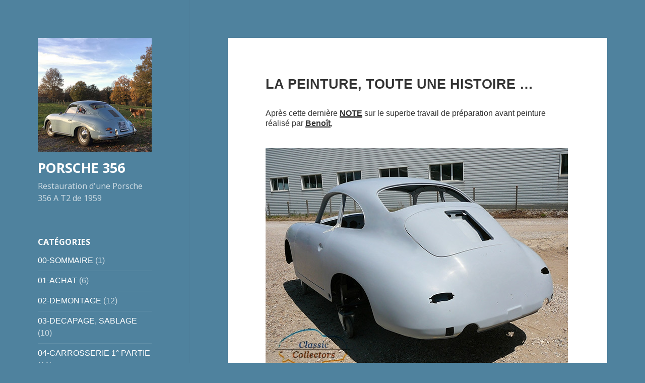

--- FILE ---
content_type: text/html; charset=UTF-8
request_url: https://resto356a.fr/la-peinture-toute-une-histoire/
body_size: 25821
content:
<!DOCTYPE html>
<html dir="ltr" lang="fr-FR" prefix="og: https://ogp.me/ns#" class="no-js">
<head>
	<meta charset="UTF-8">
	<meta name="viewport" content="width=device-width, initial-scale=1.0">
	<link rel="profile" href="https://gmpg.org/xfn/11">
	<link rel="pingback" href="https://resto356a.fr/xmlrpc.php">
	<script>(function(html){html.className = html.className.replace(/\bno-js\b/,'js')})(document.documentElement);</script>
<title>LA PEINTURE, TOUTE UNE HISTOIRE … - PORSCHE 356</title>
	<style>img:is([sizes="auto" i], [sizes^="auto," i]) { contain-intrinsic-size: 3000px 1500px }</style>
	
		<!-- All in One SEO 4.7.8 - aioseo.com -->
	<meta name="description" content="Après cette dernière NOTE sur le superbe travail de préparation avant peinture réalisé par Benoît, ... l&#039;auto change d&#039;adresse pour aller chez un peintre indépendant. C&#039;est le début d&#039;un épisode à rebondissements ... Il était prévu de peindre l&#039;auto 2 fois. Une 1° fois la caisse et les ouvrants démontés et une 2° fois avec" />
	<meta name="robots" content="max-image-preview:large" />
	<meta name="author" content="alphi"/>
	<link rel="canonical" href="https://resto356a.fr/la-peinture-toute-une-histoire/" />
	<meta name="generator" content="All in One SEO (AIOSEO) 4.7.8" />
		<meta property="og:locale" content="fr_FR" />
		<meta property="og:site_name" content="PORSCHE 356 - Restauration d&#039;une Porsche 356 A T2 de 1959" />
		<meta property="og:type" content="article" />
		<meta property="og:title" content="LA PEINTURE, TOUTE UNE HISTOIRE … - PORSCHE 356" />
		<meta property="og:description" content="Après cette dernière NOTE sur le superbe travail de préparation avant peinture réalisé par Benoît, ... l&#039;auto change d&#039;adresse pour aller chez un peintre indépendant. C&#039;est le début d&#039;un épisode à rebondissements ... Il était prévu de peindre l&#039;auto 2 fois. Une 1° fois la caisse et les ouvrants démontés et une 2° fois avec" />
		<meta property="og:url" content="https://resto356a.fr/la-peinture-toute-une-histoire/" />
		<meta property="og:image" content="https://resto356a.fr/wp-content/uploads/2020/12/IMG_2083-logo-blog-dec-2020.jpg" />
		<meta property="og:image:secure_url" content="https://resto356a.fr/wp-content/uploads/2020/12/IMG_2083-logo-blog-dec-2020.jpg" />
		<meta property="article:published_time" content="2015-10-16T04:00:00+00:00" />
		<meta property="article:modified_time" content="2023-03-27T07:32:33+00:00" />
		<meta name="twitter:card" content="summary_large_image" />
		<meta name="twitter:title" content="LA PEINTURE, TOUTE UNE HISTOIRE … - PORSCHE 356" />
		<meta name="twitter:description" content="Après cette dernière NOTE sur le superbe travail de préparation avant peinture réalisé par Benoît, ... l&#039;auto change d&#039;adresse pour aller chez un peintre indépendant. C&#039;est le début d&#039;un épisode à rebondissements ... Il était prévu de peindre l&#039;auto 2 fois. Une 1° fois la caisse et les ouvrants démontés et une 2° fois avec" />
		<meta name="twitter:image" content="https://resto356a.fr/wp-content/uploads/2020/12/IMG_2083-logo-blog-dec-2020.jpg" />
		<script type="application/ld+json" class="aioseo-schema">
			{"@context":"https:\/\/schema.org","@graph":[{"@type":"BlogPosting","@id":"https:\/\/resto356a.fr\/la-peinture-toute-une-histoire\/#blogposting","name":"LA PEINTURE, TOUTE UNE HISTOIRE \u2026 - PORSCHE 356","headline":"LA PEINTURE, TOUTE UNE HISTOIRE &#8230;","author":{"@id":"https:\/\/resto356a.fr\/author\/alphi\/#author"},"publisher":{"@id":"https:\/\/resto356a.fr\/#organization"},"image":{"@type":"ImageObject","url":"https:\/\/resto356a.fr\/wp-content\/uploads\/2015\/10\/709914032.3.jpg","@id":"https:\/\/resto356a.fr\/la-peinture-toute-une-histoire\/#articleImage","width":600,"height":450},"datePublished":"2015-10-16T06:00:00+02:00","dateModified":"2023-03-27T09:32:33+02:00","inLanguage":"fr-FR","commentCount":4,"mainEntityOfPage":{"@id":"https:\/\/resto356a.fr\/la-peinture-toute-une-histoire\/#webpage"},"isPartOf":{"@id":"https:\/\/resto356a.fr\/la-peinture-toute-une-histoire\/#webpage"},"articleSection":"06-MEISSEN BLUE, PR\u00c9PARATION, PEINTURE"},{"@type":"BreadcrumbList","@id":"https:\/\/resto356a.fr\/la-peinture-toute-une-histoire\/#breadcrumblist","itemListElement":[{"@type":"ListItem","@id":"https:\/\/resto356a.fr\/#listItem","position":1,"name":"Domicile","item":"https:\/\/resto356a.fr\/","nextItem":{"@type":"ListItem","@id":"https:\/\/resto356a.fr\/la-peinture-toute-une-histoire\/#listItem","name":"LA PEINTURE, TOUTE UNE HISTOIRE ..."}},{"@type":"ListItem","@id":"https:\/\/resto356a.fr\/la-peinture-toute-une-histoire\/#listItem","position":2,"name":"LA PEINTURE, TOUTE UNE HISTOIRE ...","previousItem":{"@type":"ListItem","@id":"https:\/\/resto356a.fr\/#listItem","name":"Domicile"}}]},{"@type":"Organization","@id":"https:\/\/resto356a.fr\/#organization","name":"PORSCHE 356","description":"Restauration d'une Porsche 356 A T2 de 1959","url":"https:\/\/resto356a.fr\/","logo":{"@type":"ImageObject","url":"https:\/\/resto356a.fr\/wp-content\/uploads\/2020\/12\/IMG_2083-logo-blog-dec-2020.jpg","@id":"https:\/\/resto356a.fr\/la-peinture-toute-une-histoire\/#organizationLogo","width":248,"height":248},"image":{"@id":"https:\/\/resto356a.fr\/la-peinture-toute-une-histoire\/#organizationLogo"}},{"@type":"Person","@id":"https:\/\/resto356a.fr\/author\/alphi\/#author","url":"https:\/\/resto356a.fr\/author\/alphi\/","name":"alphi","image":{"@type":"ImageObject","@id":"https:\/\/resto356a.fr\/la-peinture-toute-une-histoire\/#authorImage","url":"https:\/\/secure.gravatar.com\/avatar\/e8838aa9fa9bdc16699b52c1b200dfd9?s=96&d=mm&r=g","width":96,"height":96,"caption":"alphi"}},{"@type":"WebPage","@id":"https:\/\/resto356a.fr\/la-peinture-toute-une-histoire\/#webpage","url":"https:\/\/resto356a.fr\/la-peinture-toute-une-histoire\/","name":"LA PEINTURE, TOUTE UNE HISTOIRE \u2026 - PORSCHE 356","description":"Apr\u00e8s cette derni\u00e8re NOTE sur le superbe travail de pr\u00e9paration avant peinture r\u00e9alis\u00e9 par Beno\u00eet, ... l'auto change d'adresse pour aller chez un peintre ind\u00e9pendant. C'est le d\u00e9but d'un \u00e9pisode \u00e0 rebondissements ... Il \u00e9tait pr\u00e9vu de peindre l'auto 2 fois. Une 1\u00b0 fois la caisse et les ouvrants d\u00e9mont\u00e9s et une 2\u00b0 fois avec","inLanguage":"fr-FR","isPartOf":{"@id":"https:\/\/resto356a.fr\/#website"},"breadcrumb":{"@id":"https:\/\/resto356a.fr\/la-peinture-toute-une-histoire\/#breadcrumblist"},"author":{"@id":"https:\/\/resto356a.fr\/author\/alphi\/#author"},"creator":{"@id":"https:\/\/resto356a.fr\/author\/alphi\/#author"},"datePublished":"2015-10-16T06:00:00+02:00","dateModified":"2023-03-27T09:32:33+02:00"},{"@type":"WebSite","@id":"https:\/\/resto356a.fr\/#website","url":"https:\/\/resto356a.fr\/","name":"PORSCHE 356","description":"Restauration d'une Porsche 356 A T2 de 1959","inLanguage":"fr-FR","publisher":{"@id":"https:\/\/resto356a.fr\/#organization"}}]}
		</script>
		<!-- All in One SEO -->

<link rel="alternate" type="application/rss+xml" title="PORSCHE 356 &raquo; Flux" href="https://resto356a.fr/feed/" />
<link rel="alternate" type="application/rss+xml" title="PORSCHE 356 &raquo; Flux des commentaires" href="https://resto356a.fr/comments/feed/" />
<link rel="alternate" type="application/rss+xml" title="PORSCHE 356 &raquo; LA PEINTURE, TOUTE UNE HISTOIRE &#8230; Flux des commentaires" href="https://resto356a.fr/la-peinture-toute-une-histoire/feed/" />
<script>
window._wpemojiSettings = {"baseUrl":"https:\/\/s.w.org\/images\/core\/emoji\/15.0.3\/72x72\/","ext":".png","svgUrl":"https:\/\/s.w.org\/images\/core\/emoji\/15.0.3\/svg\/","svgExt":".svg","source":{"concatemoji":"https:\/\/resto356a.fr\/wp-includes\/js\/wp-emoji-release.min.js?ver=6.7.4"}};
/*! This file is auto-generated */
!function(i,n){var o,s,e;function c(e){try{var t={supportTests:e,timestamp:(new Date).valueOf()};sessionStorage.setItem(o,JSON.stringify(t))}catch(e){}}function p(e,t,n){e.clearRect(0,0,e.canvas.width,e.canvas.height),e.fillText(t,0,0);var t=new Uint32Array(e.getImageData(0,0,e.canvas.width,e.canvas.height).data),r=(e.clearRect(0,0,e.canvas.width,e.canvas.height),e.fillText(n,0,0),new Uint32Array(e.getImageData(0,0,e.canvas.width,e.canvas.height).data));return t.every(function(e,t){return e===r[t]})}function u(e,t,n){switch(t){case"flag":return n(e,"\ud83c\udff3\ufe0f\u200d\u26a7\ufe0f","\ud83c\udff3\ufe0f\u200b\u26a7\ufe0f")?!1:!n(e,"\ud83c\uddfa\ud83c\uddf3","\ud83c\uddfa\u200b\ud83c\uddf3")&&!n(e,"\ud83c\udff4\udb40\udc67\udb40\udc62\udb40\udc65\udb40\udc6e\udb40\udc67\udb40\udc7f","\ud83c\udff4\u200b\udb40\udc67\u200b\udb40\udc62\u200b\udb40\udc65\u200b\udb40\udc6e\u200b\udb40\udc67\u200b\udb40\udc7f");case"emoji":return!n(e,"\ud83d\udc26\u200d\u2b1b","\ud83d\udc26\u200b\u2b1b")}return!1}function f(e,t,n){var r="undefined"!=typeof WorkerGlobalScope&&self instanceof WorkerGlobalScope?new OffscreenCanvas(300,150):i.createElement("canvas"),a=r.getContext("2d",{willReadFrequently:!0}),o=(a.textBaseline="top",a.font="600 32px Arial",{});return e.forEach(function(e){o[e]=t(a,e,n)}),o}function t(e){var t=i.createElement("script");t.src=e,t.defer=!0,i.head.appendChild(t)}"undefined"!=typeof Promise&&(o="wpEmojiSettingsSupports",s=["flag","emoji"],n.supports={everything:!0,everythingExceptFlag:!0},e=new Promise(function(e){i.addEventListener("DOMContentLoaded",e,{once:!0})}),new Promise(function(t){var n=function(){try{var e=JSON.parse(sessionStorage.getItem(o));if("object"==typeof e&&"number"==typeof e.timestamp&&(new Date).valueOf()<e.timestamp+604800&&"object"==typeof e.supportTests)return e.supportTests}catch(e){}return null}();if(!n){if("undefined"!=typeof Worker&&"undefined"!=typeof OffscreenCanvas&&"undefined"!=typeof URL&&URL.createObjectURL&&"undefined"!=typeof Blob)try{var e="postMessage("+f.toString()+"("+[JSON.stringify(s),u.toString(),p.toString()].join(",")+"));",r=new Blob([e],{type:"text/javascript"}),a=new Worker(URL.createObjectURL(r),{name:"wpTestEmojiSupports"});return void(a.onmessage=function(e){c(n=e.data),a.terminate(),t(n)})}catch(e){}c(n=f(s,u,p))}t(n)}).then(function(e){for(var t in e)n.supports[t]=e[t],n.supports.everything=n.supports.everything&&n.supports[t],"flag"!==t&&(n.supports.everythingExceptFlag=n.supports.everythingExceptFlag&&n.supports[t]);n.supports.everythingExceptFlag=n.supports.everythingExceptFlag&&!n.supports.flag,n.DOMReady=!1,n.readyCallback=function(){n.DOMReady=!0}}).then(function(){return e}).then(function(){var e;n.supports.everything||(n.readyCallback(),(e=n.source||{}).concatemoji?t(e.concatemoji):e.wpemoji&&e.twemoji&&(t(e.twemoji),t(e.wpemoji)))}))}((window,document),window._wpemojiSettings);
</script>
<style id='wp-emoji-styles-inline-css'>

	img.wp-smiley, img.emoji {
		display: inline !important;
		border: none !important;
		box-shadow: none !important;
		height: 1em !important;
		width: 1em !important;
		margin: 0 0.07em !important;
		vertical-align: -0.1em !important;
		background: none !important;
		padding: 0 !important;
	}
</style>
<link rel='stylesheet' id='wp-block-library-css' href='https://resto356a.fr/wp-includes/css/dist/block-library/style.min.css?ver=6.7.4' media='all' />
<style id='wp-block-library-theme-inline-css'>
.wp-block-audio :where(figcaption){color:#555;font-size:13px;text-align:center}.is-dark-theme .wp-block-audio :where(figcaption){color:#ffffffa6}.wp-block-audio{margin:0 0 1em}.wp-block-code{border:1px solid #ccc;border-radius:4px;font-family:Menlo,Consolas,monaco,monospace;padding:.8em 1em}.wp-block-embed :where(figcaption){color:#555;font-size:13px;text-align:center}.is-dark-theme .wp-block-embed :where(figcaption){color:#ffffffa6}.wp-block-embed{margin:0 0 1em}.blocks-gallery-caption{color:#555;font-size:13px;text-align:center}.is-dark-theme .blocks-gallery-caption{color:#ffffffa6}:root :where(.wp-block-image figcaption){color:#555;font-size:13px;text-align:center}.is-dark-theme :root :where(.wp-block-image figcaption){color:#ffffffa6}.wp-block-image{margin:0 0 1em}.wp-block-pullquote{border-bottom:4px solid;border-top:4px solid;color:currentColor;margin-bottom:1.75em}.wp-block-pullquote cite,.wp-block-pullquote footer,.wp-block-pullquote__citation{color:currentColor;font-size:.8125em;font-style:normal;text-transform:uppercase}.wp-block-quote{border-left:.25em solid;margin:0 0 1.75em;padding-left:1em}.wp-block-quote cite,.wp-block-quote footer{color:currentColor;font-size:.8125em;font-style:normal;position:relative}.wp-block-quote:where(.has-text-align-right){border-left:none;border-right:.25em solid;padding-left:0;padding-right:1em}.wp-block-quote:where(.has-text-align-center){border:none;padding-left:0}.wp-block-quote.is-large,.wp-block-quote.is-style-large,.wp-block-quote:where(.is-style-plain){border:none}.wp-block-search .wp-block-search__label{font-weight:700}.wp-block-search__button{border:1px solid #ccc;padding:.375em .625em}:where(.wp-block-group.has-background){padding:1.25em 2.375em}.wp-block-separator.has-css-opacity{opacity:.4}.wp-block-separator{border:none;border-bottom:2px solid;margin-left:auto;margin-right:auto}.wp-block-separator.has-alpha-channel-opacity{opacity:1}.wp-block-separator:not(.is-style-wide):not(.is-style-dots){width:100px}.wp-block-separator.has-background:not(.is-style-dots){border-bottom:none;height:1px}.wp-block-separator.has-background:not(.is-style-wide):not(.is-style-dots){height:2px}.wp-block-table{margin:0 0 1em}.wp-block-table td,.wp-block-table th{word-break:normal}.wp-block-table :where(figcaption){color:#555;font-size:13px;text-align:center}.is-dark-theme .wp-block-table :where(figcaption){color:#ffffffa6}.wp-block-video :where(figcaption){color:#555;font-size:13px;text-align:center}.is-dark-theme .wp-block-video :where(figcaption){color:#ffffffa6}.wp-block-video{margin:0 0 1em}:root :where(.wp-block-template-part.has-background){margin-bottom:0;margin-top:0;padding:1.25em 2.375em}
</style>
<style id='classic-theme-styles-inline-css'>
/*! This file is auto-generated */
.wp-block-button__link{color:#fff;background-color:#32373c;border-radius:9999px;box-shadow:none;text-decoration:none;padding:calc(.667em + 2px) calc(1.333em + 2px);font-size:1.125em}.wp-block-file__button{background:#32373c;color:#fff;text-decoration:none}
</style>
<style id='global-styles-inline-css'>
:root{--wp--preset--aspect-ratio--square: 1;--wp--preset--aspect-ratio--4-3: 4/3;--wp--preset--aspect-ratio--3-4: 3/4;--wp--preset--aspect-ratio--3-2: 3/2;--wp--preset--aspect-ratio--2-3: 2/3;--wp--preset--aspect-ratio--16-9: 16/9;--wp--preset--aspect-ratio--9-16: 9/16;--wp--preset--color--black: #000000;--wp--preset--color--cyan-bluish-gray: #abb8c3;--wp--preset--color--white: #fff;--wp--preset--color--pale-pink: #f78da7;--wp--preset--color--vivid-red: #cf2e2e;--wp--preset--color--luminous-vivid-orange: #ff6900;--wp--preset--color--luminous-vivid-amber: #fcb900;--wp--preset--color--light-green-cyan: #7bdcb5;--wp--preset--color--vivid-green-cyan: #00d084;--wp--preset--color--pale-cyan-blue: #8ed1fc;--wp--preset--color--vivid-cyan-blue: #0693e3;--wp--preset--color--vivid-purple: #9b51e0;--wp--preset--color--dark-gray: #111;--wp--preset--color--light-gray: #f1f1f1;--wp--preset--color--yellow: #f4ca16;--wp--preset--color--dark-brown: #352712;--wp--preset--color--medium-pink: #e53b51;--wp--preset--color--light-pink: #ffe5d1;--wp--preset--color--dark-purple: #2e2256;--wp--preset--color--purple: #674970;--wp--preset--color--blue-gray: #22313f;--wp--preset--color--bright-blue: #55c3dc;--wp--preset--color--light-blue: #e9f2f9;--wp--preset--gradient--vivid-cyan-blue-to-vivid-purple: linear-gradient(135deg,rgba(6,147,227,1) 0%,rgb(155,81,224) 100%);--wp--preset--gradient--light-green-cyan-to-vivid-green-cyan: linear-gradient(135deg,rgb(122,220,180) 0%,rgb(0,208,130) 100%);--wp--preset--gradient--luminous-vivid-amber-to-luminous-vivid-orange: linear-gradient(135deg,rgba(252,185,0,1) 0%,rgba(255,105,0,1) 100%);--wp--preset--gradient--luminous-vivid-orange-to-vivid-red: linear-gradient(135deg,rgba(255,105,0,1) 0%,rgb(207,46,46) 100%);--wp--preset--gradient--very-light-gray-to-cyan-bluish-gray: linear-gradient(135deg,rgb(238,238,238) 0%,rgb(169,184,195) 100%);--wp--preset--gradient--cool-to-warm-spectrum: linear-gradient(135deg,rgb(74,234,220) 0%,rgb(151,120,209) 20%,rgb(207,42,186) 40%,rgb(238,44,130) 60%,rgb(251,105,98) 80%,rgb(254,248,76) 100%);--wp--preset--gradient--blush-light-purple: linear-gradient(135deg,rgb(255,206,236) 0%,rgb(152,150,240) 100%);--wp--preset--gradient--blush-bordeaux: linear-gradient(135deg,rgb(254,205,165) 0%,rgb(254,45,45) 50%,rgb(107,0,62) 100%);--wp--preset--gradient--luminous-dusk: linear-gradient(135deg,rgb(255,203,112) 0%,rgb(199,81,192) 50%,rgb(65,88,208) 100%);--wp--preset--gradient--pale-ocean: linear-gradient(135deg,rgb(255,245,203) 0%,rgb(182,227,212) 50%,rgb(51,167,181) 100%);--wp--preset--gradient--electric-grass: linear-gradient(135deg,rgb(202,248,128) 0%,rgb(113,206,126) 100%);--wp--preset--gradient--midnight: linear-gradient(135deg,rgb(2,3,129) 0%,rgb(40,116,252) 100%);--wp--preset--gradient--dark-gray-gradient-gradient: linear-gradient(90deg, rgba(17,17,17,1) 0%, rgba(42,42,42,1) 100%);--wp--preset--gradient--light-gray-gradient: linear-gradient(90deg, rgba(241,241,241,1) 0%, rgba(215,215,215,1) 100%);--wp--preset--gradient--white-gradient: linear-gradient(90deg, rgba(255,255,255,1) 0%, rgba(230,230,230,1) 100%);--wp--preset--gradient--yellow-gradient: linear-gradient(90deg, rgba(244,202,22,1) 0%, rgba(205,168,10,1) 100%);--wp--preset--gradient--dark-brown-gradient: linear-gradient(90deg, rgba(53,39,18,1) 0%, rgba(91,67,31,1) 100%);--wp--preset--gradient--medium-pink-gradient: linear-gradient(90deg, rgba(229,59,81,1) 0%, rgba(209,28,51,1) 100%);--wp--preset--gradient--light-pink-gradient: linear-gradient(90deg, rgba(255,229,209,1) 0%, rgba(255,200,158,1) 100%);--wp--preset--gradient--dark-purple-gradient: linear-gradient(90deg, rgba(46,34,86,1) 0%, rgba(66,48,123,1) 100%);--wp--preset--gradient--purple-gradient: linear-gradient(90deg, rgba(103,73,112,1) 0%, rgba(131,93,143,1) 100%);--wp--preset--gradient--blue-gray-gradient: linear-gradient(90deg, rgba(34,49,63,1) 0%, rgba(52,75,96,1) 100%);--wp--preset--gradient--bright-blue-gradient: linear-gradient(90deg, rgba(85,195,220,1) 0%, rgba(43,180,211,1) 100%);--wp--preset--gradient--light-blue-gradient: linear-gradient(90deg, rgba(233,242,249,1) 0%, rgba(193,218,238,1) 100%);--wp--preset--font-size--small: 13px;--wp--preset--font-size--medium: 20px;--wp--preset--font-size--large: 36px;--wp--preset--font-size--x-large: 42px;--wp--preset--spacing--20: 0.44rem;--wp--preset--spacing--30: 0.67rem;--wp--preset--spacing--40: 1rem;--wp--preset--spacing--50: 1.5rem;--wp--preset--spacing--60: 2.25rem;--wp--preset--spacing--70: 3.38rem;--wp--preset--spacing--80: 5.06rem;--wp--preset--shadow--natural: 6px 6px 9px rgba(0, 0, 0, 0.2);--wp--preset--shadow--deep: 12px 12px 50px rgba(0, 0, 0, 0.4);--wp--preset--shadow--sharp: 6px 6px 0px rgba(0, 0, 0, 0.2);--wp--preset--shadow--outlined: 6px 6px 0px -3px rgba(255, 255, 255, 1), 6px 6px rgba(0, 0, 0, 1);--wp--preset--shadow--crisp: 6px 6px 0px rgba(0, 0, 0, 1);}:where(.is-layout-flex){gap: 0.5em;}:where(.is-layout-grid){gap: 0.5em;}body .is-layout-flex{display: flex;}.is-layout-flex{flex-wrap: wrap;align-items: center;}.is-layout-flex > :is(*, div){margin: 0;}body .is-layout-grid{display: grid;}.is-layout-grid > :is(*, div){margin: 0;}:where(.wp-block-columns.is-layout-flex){gap: 2em;}:where(.wp-block-columns.is-layout-grid){gap: 2em;}:where(.wp-block-post-template.is-layout-flex){gap: 1.25em;}:where(.wp-block-post-template.is-layout-grid){gap: 1.25em;}.has-black-color{color: var(--wp--preset--color--black) !important;}.has-cyan-bluish-gray-color{color: var(--wp--preset--color--cyan-bluish-gray) !important;}.has-white-color{color: var(--wp--preset--color--white) !important;}.has-pale-pink-color{color: var(--wp--preset--color--pale-pink) !important;}.has-vivid-red-color{color: var(--wp--preset--color--vivid-red) !important;}.has-luminous-vivid-orange-color{color: var(--wp--preset--color--luminous-vivid-orange) !important;}.has-luminous-vivid-amber-color{color: var(--wp--preset--color--luminous-vivid-amber) !important;}.has-light-green-cyan-color{color: var(--wp--preset--color--light-green-cyan) !important;}.has-vivid-green-cyan-color{color: var(--wp--preset--color--vivid-green-cyan) !important;}.has-pale-cyan-blue-color{color: var(--wp--preset--color--pale-cyan-blue) !important;}.has-vivid-cyan-blue-color{color: var(--wp--preset--color--vivid-cyan-blue) !important;}.has-vivid-purple-color{color: var(--wp--preset--color--vivid-purple) !important;}.has-black-background-color{background-color: var(--wp--preset--color--black) !important;}.has-cyan-bluish-gray-background-color{background-color: var(--wp--preset--color--cyan-bluish-gray) !important;}.has-white-background-color{background-color: var(--wp--preset--color--white) !important;}.has-pale-pink-background-color{background-color: var(--wp--preset--color--pale-pink) !important;}.has-vivid-red-background-color{background-color: var(--wp--preset--color--vivid-red) !important;}.has-luminous-vivid-orange-background-color{background-color: var(--wp--preset--color--luminous-vivid-orange) !important;}.has-luminous-vivid-amber-background-color{background-color: var(--wp--preset--color--luminous-vivid-amber) !important;}.has-light-green-cyan-background-color{background-color: var(--wp--preset--color--light-green-cyan) !important;}.has-vivid-green-cyan-background-color{background-color: var(--wp--preset--color--vivid-green-cyan) !important;}.has-pale-cyan-blue-background-color{background-color: var(--wp--preset--color--pale-cyan-blue) !important;}.has-vivid-cyan-blue-background-color{background-color: var(--wp--preset--color--vivid-cyan-blue) !important;}.has-vivid-purple-background-color{background-color: var(--wp--preset--color--vivid-purple) !important;}.has-black-border-color{border-color: var(--wp--preset--color--black) !important;}.has-cyan-bluish-gray-border-color{border-color: var(--wp--preset--color--cyan-bluish-gray) !important;}.has-white-border-color{border-color: var(--wp--preset--color--white) !important;}.has-pale-pink-border-color{border-color: var(--wp--preset--color--pale-pink) !important;}.has-vivid-red-border-color{border-color: var(--wp--preset--color--vivid-red) !important;}.has-luminous-vivid-orange-border-color{border-color: var(--wp--preset--color--luminous-vivid-orange) !important;}.has-luminous-vivid-amber-border-color{border-color: var(--wp--preset--color--luminous-vivid-amber) !important;}.has-light-green-cyan-border-color{border-color: var(--wp--preset--color--light-green-cyan) !important;}.has-vivid-green-cyan-border-color{border-color: var(--wp--preset--color--vivid-green-cyan) !important;}.has-pale-cyan-blue-border-color{border-color: var(--wp--preset--color--pale-cyan-blue) !important;}.has-vivid-cyan-blue-border-color{border-color: var(--wp--preset--color--vivid-cyan-blue) !important;}.has-vivid-purple-border-color{border-color: var(--wp--preset--color--vivid-purple) !important;}.has-vivid-cyan-blue-to-vivid-purple-gradient-background{background: var(--wp--preset--gradient--vivid-cyan-blue-to-vivid-purple) !important;}.has-light-green-cyan-to-vivid-green-cyan-gradient-background{background: var(--wp--preset--gradient--light-green-cyan-to-vivid-green-cyan) !important;}.has-luminous-vivid-amber-to-luminous-vivid-orange-gradient-background{background: var(--wp--preset--gradient--luminous-vivid-amber-to-luminous-vivid-orange) !important;}.has-luminous-vivid-orange-to-vivid-red-gradient-background{background: var(--wp--preset--gradient--luminous-vivid-orange-to-vivid-red) !important;}.has-very-light-gray-to-cyan-bluish-gray-gradient-background{background: var(--wp--preset--gradient--very-light-gray-to-cyan-bluish-gray) !important;}.has-cool-to-warm-spectrum-gradient-background{background: var(--wp--preset--gradient--cool-to-warm-spectrum) !important;}.has-blush-light-purple-gradient-background{background: var(--wp--preset--gradient--blush-light-purple) !important;}.has-blush-bordeaux-gradient-background{background: var(--wp--preset--gradient--blush-bordeaux) !important;}.has-luminous-dusk-gradient-background{background: var(--wp--preset--gradient--luminous-dusk) !important;}.has-pale-ocean-gradient-background{background: var(--wp--preset--gradient--pale-ocean) !important;}.has-electric-grass-gradient-background{background: var(--wp--preset--gradient--electric-grass) !important;}.has-midnight-gradient-background{background: var(--wp--preset--gradient--midnight) !important;}.has-small-font-size{font-size: var(--wp--preset--font-size--small) !important;}.has-medium-font-size{font-size: var(--wp--preset--font-size--medium) !important;}.has-large-font-size{font-size: var(--wp--preset--font-size--large) !important;}.has-x-large-font-size{font-size: var(--wp--preset--font-size--x-large) !important;}
:where(.wp-block-post-template.is-layout-flex){gap: 1.25em;}:where(.wp-block-post-template.is-layout-grid){gap: 1.25em;}
:where(.wp-block-columns.is-layout-flex){gap: 2em;}:where(.wp-block-columns.is-layout-grid){gap: 2em;}
:root :where(.wp-block-pullquote){font-size: 1.5em;line-height: 1.6;}
</style>
<link rel='stylesheet' id='titan-adminbar-styles-css' href='https://resto356a.fr/wp-content/plugins/anti-spam/assets/css/admin-bar.css?ver=7.3.8' media='all' />
<link rel='stylesheet' id='twentyfifteen-fonts-css' href='https://resto356a.fr/wp-content/themes/twentyfifteen/assets/fonts/noto-sans-plus-noto-serif-plus-inconsolata.css?ver=20230328' media='all' />
<link rel='stylesheet' id='genericons-css' href='https://resto356a.fr/wp-content/themes/twentyfifteen/genericons/genericons.css?ver=20201026' media='all' />
<link rel='stylesheet' id='twentyfifteen-style-css' href='https://resto356a.fr/wp-content/themes/twentyfifteen/style.css?ver=20241112' media='all' />
<style id='twentyfifteen-style-inline-css'>

		/* Custom Header Background Color */
		body:before,
		.site-header {
			background-color: #4f829e;
		}

		@media screen and (min-width: 59.6875em) {
			.site-header,
			.secondary {
				background-color: transparent;
			}

			.widget button,
			.widget input[type="button"],
			.widget input[type="reset"],
			.widget input[type="submit"],
			.widget_calendar tbody a,
			.widget_calendar tbody a:hover,
			.widget_calendar tbody a:focus {
				color: #4f829e;
			}
		}
	

		/* Custom Sidebar Text Color */
		.site-title a,
		.site-description,
		.secondary-toggle:before {
			color: #ffffff;
		}

		.site-title a:hover,
		.site-title a:focus {
			color: rgba( 255, 255, 255, 0.7);
		}

		.secondary-toggle {
			border-color: rgba( 255, 255, 255, 0.1);
		}

		.secondary-toggle:hover,
		.secondary-toggle:focus {
			border-color: rgba( 255, 255, 255, 0.3);
		}

		.site-title a {
			outline-color: rgba( 255, 255, 255, 0.3);
		}

		@media screen and (min-width: 59.6875em) {
			.secondary a,
			.dropdown-toggle:after,
			.widget-title,
			.widget blockquote cite,
			.widget blockquote small {
				color: #ffffff;
			}

			.widget button,
			.widget input[type="button"],
			.widget input[type="reset"],
			.widget input[type="submit"],
			.widget_calendar tbody a {
				background-color: #ffffff;
			}

			.textwidget a {
				border-color: #ffffff;
			}

			.secondary a:hover,
			.secondary a:focus,
			.main-navigation .menu-item-description,
			.widget,
			.widget blockquote,
			.widget .wp-caption-text,
			.widget .gallery-caption {
				color: rgba( 255, 255, 255, 0.7);
			}

			.widget button:hover,
			.widget button:focus,
			.widget input[type="button"]:hover,
			.widget input[type="button"]:focus,
			.widget input[type="reset"]:hover,
			.widget input[type="reset"]:focus,
			.widget input[type="submit"]:hover,
			.widget input[type="submit"]:focus,
			.widget_calendar tbody a:hover,
			.widget_calendar tbody a:focus {
				background-color: rgba( 255, 255, 255, 0.7);
			}

			.widget blockquote {
				border-color: rgba( 255, 255, 255, 0.7);
			}

			.main-navigation ul,
			.main-navigation li,
			.secondary-toggle,
			.widget input,
			.widget textarea,
			.widget table,
			.widget th,
			.widget td,
			.widget pre,
			.widget li,
			.widget_categories .children,
			.widget_nav_menu .sub-menu,
			.widget_pages .children,
			.widget abbr[title] {
				border-color: rgba( 255, 255, 255, 0.1);
			}

			.dropdown-toggle:hover,
			.dropdown-toggle:focus,
			.widget hr {
				background-color: rgba( 255, 255, 255, 0.1);
			}

			.widget input:focus,
			.widget textarea:focus {
				border-color: rgba( 255, 255, 255, 0.3);
			}

			.sidebar a:focus,
			.dropdown-toggle:focus {
				outline-color: rgba( 255, 255, 255, 0.3);
			}
		}
	
</style>
<link rel='stylesheet' id='twentyfifteen-block-style-css' href='https://resto356a.fr/wp-content/themes/twentyfifteen/css/blocks.css?ver=20240715' media='all' />
<link rel='stylesheet' id='fancybox-css' href='https://resto356a.fr/wp-content/plugins/easy-fancybox/fancybox/1.5.4/jquery.fancybox.min.css?ver=6.7.4' media='screen' />
<link rel='stylesheet' id='jquery-lazyloadxt-spinner-css-css' href='//resto356a.fr/wp-content/plugins/a3-lazy-load/assets/css/jquery.lazyloadxt.spinner.css?ver=6.7.4' media='all' />
<link rel='stylesheet' id='adswscCSS-css' href='https://resto356a.fr/wp-content/plugins/ads-wp-site-count/css/styles.css?ver=6.7.4' media='all' />
<script src="https://resto356a.fr/wp-includes/js/jquery/jquery.min.js?ver=3.7.1" id="jquery-core-js"></script>
<script src="https://resto356a.fr/wp-includes/js/jquery/jquery-migrate.min.js?ver=3.4.1" id="jquery-migrate-js"></script>
<script id="twentyfifteen-script-js-extra">
var screenReaderText = {"expand":"<span class=\"screen-reader-text\">ouvrir le sous-menu<\/span>","collapse":"<span class=\"screen-reader-text\">fermer le sous-menu<\/span>"};
</script>
<script src="https://resto356a.fr/wp-content/themes/twentyfifteen/js/functions.js?ver=20221101" id="twentyfifteen-script-js" defer data-wp-strategy="defer"></script>
<link rel="https://api.w.org/" href="https://resto356a.fr/wp-json/" /><link rel="alternate" title="JSON" type="application/json" href="https://resto356a.fr/wp-json/wp/v2/posts/168" /><link rel="EditURI" type="application/rsd+xml" title="RSD" href="https://resto356a.fr/xmlrpc.php?rsd" />
<meta name="generator" content="WordPress 6.7.4" />
<link rel='shortlink' href='https://resto356a.fr/?p=168' />
<link rel="alternate" title="oEmbed (JSON)" type="application/json+oembed" href="https://resto356a.fr/wp-json/oembed/1.0/embed?url=https%3A%2F%2Fresto356a.fr%2Fla-peinture-toute-une-histoire%2F" />
<link rel="alternate" title="oEmbed (XML)" type="text/xml+oembed" href="https://resto356a.fr/wp-json/oembed/1.0/embed?url=https%3A%2F%2Fresto356a.fr%2Fla-peinture-toute-une-histoire%2F&#038;format=xml" />
<style type="text/css" media="screen">input#akismet_privacy_check { float: left; margin: 7px 7px 7px 0; width: 13px; }</style><style id="custom-background-css">
body.custom-background { background-color: #4f829e; }
</style>
	<link rel="icon" href="https://resto356a.fr/wp-content/uploads/2018/04/cropped-img-1-32x32.jpg" sizes="32x32" />
<link rel="icon" href="https://resto356a.fr/wp-content/uploads/2018/04/cropped-img-1-192x192.jpg" sizes="192x192" />
<link rel="apple-touch-icon" href="https://resto356a.fr/wp-content/uploads/2018/04/cropped-img-1-180x180.jpg" />
<meta name="msapplication-TileImage" content="https://resto356a.fr/wp-content/uploads/2018/04/cropped-img-1-270x270.jpg" />
		<style id="wp-custom-css">
			body {
font-size: 16px;
line-height: 20px;
font-family: arial;
}
.entry-title {
font-size: 20pt;
font-family: arial;
}
.widget-title {
font-size: 12pt;
line-height: 1px;
}
		</style>
		</head>

<body class="post-template-default single single-post postid-168 single-format-standard custom-background wp-custom-logo wp-embed-responsive">
<div id="page" class="hfeed site">
	<a class="skip-link screen-reader-text" href="#content">
		Aller au contenu	</a>

	<div id="sidebar" class="sidebar">
		<header id="masthead" class="site-header">
			<div class="site-branding">
				<a href="https://resto356a.fr/" class="custom-logo-link" rel="home"><img width="248" height="248" src="https://resto356a.fr/wp-content/uploads/2020/12/IMG_2083-logo-blog-dec-2020.jpg" class="custom-logo" alt="PORSCHE 356" decoding="async" fetchpriority="high" srcset="https://resto356a.fr/wp-content/uploads/2020/12/IMG_2083-logo-blog-dec-2020.jpg 248w, https://resto356a.fr/wp-content/uploads/2020/12/IMG_2083-logo-blog-dec-2020-150x150.jpg 150w" sizes="(max-width: 248px) 100vw, 248px" /></a>						<p class="site-title"><a href="https://resto356a.fr/" rel="home">PORSCHE 356</a></p>
												<p class="site-description">Restauration d&#039;une Porsche 356 A T2 de 1959</p>
										<button class="secondary-toggle">Menu et widgets</button>
			</div><!-- .site-branding -->
		</header><!-- .site-header -->

			<div id="secondary" class="secondary">

					<nav id="site-navigation" class="main-navigation">
							</nav><!-- .main-navigation -->
		
		
					<div id="widget-area" class="widget-area" role="complementary">
				<aside id="categories-2" class="widget widget_categories"><h2 class="widget-title">Catégories</h2><nav aria-label="Catégories">
			<ul>
					<li class="cat-item cat-item-34"><a href="https://resto356a.fr/category/sommaire/">00-SOMMAIRE</a> (1)
</li>
	<li class="cat-item cat-item-4"><a href="https://resto356a.fr/category/achat/">01-ACHAT</a> (6)
</li>
	<li class="cat-item cat-item-2"><a href="https://resto356a.fr/category/demontage/">02-DEMONTAGE</a> (12)
</li>
	<li class="cat-item cat-item-3"><a href="https://resto356a.fr/category/decapage/">03-DECAPAGE, SABLAGE</a> (10)
</li>
	<li class="cat-item cat-item-27"><a href="https://resto356a.fr/category/carrosserie-1-partie/">04-CARROSSERIE 1° PARTIE</a> (11)
</li>
	<li class="cat-item cat-item-28"><a href="https://resto356a.fr/category/carrosserie-2-partie/">05-CARROSSERIE 2° PARTIE</a> (39)
</li>
	<li class="cat-item cat-item-11"><a href="https://resto356a.fr/category/meissen-blue/">06-MEISSEN BLUE, PRÉPARATION, PEINTURE</a> (21)
</li>
	<li class="cat-item cat-item-33"><a href="https://resto356a.fr/category/trains-roulants-direction/">07-TRAINS ROULANTS, DIRECTION, FREINAGE</a> (10)
</li>
	<li class="cat-item cat-item-22"><a href="https://resto356a.fr/category/boite/">08-BOITE DE VITESSES</a> (9)
</li>
	<li class="cat-item cat-item-21"><a href="https://resto356a.fr/category/moteur-echappement-rerservoir/">09-MOTEUR, ÉCHAPPEMENT, RÉSERVOIR</a> (13)
</li>
	<li class="cat-item cat-item-30"><a href="https://resto356a.fr/category/chauffage/">10-CHAUFFAGE</a> (2)
</li>
	<li class="cat-item cat-item-31"><a href="https://resto356a.fr/category/jantes-pneus/">11-JANTES, PNEUS</a> (8)
</li>
	<li class="cat-item cat-item-12"><a href="https://resto356a.fr/category/interieur/">12-INTERIEUR</a> (23)
</li>
	<li class="cat-item cat-item-16"><a href="https://resto356a.fr/category/electricite/">13-ELECTRICITE</a> (7)
</li>
	<li class="cat-item cat-item-32"><a href="https://resto356a.fr/category/chromage/">14-CHROMAGE</a> (2)
</li>
	<li class="cat-item cat-item-7"><a href="https://resto356a.fr/category/pieces/">15-PIECES, ACCESSOIRES</a> (54)
</li>
	<li class="cat-item cat-item-14"><a href="https://resto356a.fr/category/sellerie/">16-SELLERIE</a> (8)
</li>
	<li class="cat-item cat-item-26"><a href="https://resto356a.fr/category/divers/">17-DIVERS</a> (16)
</li>
	<li class="cat-item cat-item-35"><a href="https://resto356a.fr/category/mise-au-point/">18-MISE AU POINT</a> (6)
</li>
			</ul>

			</nav></aside><aside id="search-4" class="widget widget_search"><h2 class="widget-title">Recherche</h2><form role="search" method="get" class="search-form" action="https://resto356a.fr/">
				<label>
					<span class="screen-reader-text">Rechercher :</span>
					<input type="search" class="search-field" placeholder="Rechercher…" value="" name="s" />
				</label>
				<input type="submit" class="search-submit screen-reader-text" value="Rechercher" />
			</form></aside>      <aside id="mailpoet_form-3" class="widget widget_mailpoet_form">
  
  
  <div class="
    mailpoet_form_popup_overlay
      "></div>
  <div
    id="mailpoet_form_1"
    class="
      mailpoet_form
      mailpoet_form_widget
      mailpoet_form_position_
      mailpoet_form_animation_
    "
      >

    <style type="text/css">
     #mailpoet_form_1 .mailpoet_form {  }
#mailpoet_form_1 .mailpoet_paragraph { line-height: 20px; }
#mailpoet_form_1 .mailpoet_segment_label, #mailpoet_form_1 .mailpoet_text_label, #mailpoet_form_1 .mailpoet_textarea_label, #mailpoet_form_1 .mailpoet_select_label, #mailpoet_form_1 .mailpoet_radio_label, #mailpoet_form_1 .mailpoet_checkbox_label, #mailpoet_form_1 .mailpoet_list_label, #mailpoet_form_1 .mailpoet_date_label { display: block; font-weight: bold; }
#mailpoet_form_1 .mailpoet_text, #mailpoet_form_1 .mailpoet_textarea, #mailpoet_form_1 .mailpoet_select, #mailpoet_form_1 .mailpoet_date_month, #mailpoet_form_1 .mailpoet_date_day, #mailpoet_form_1 .mailpoet_date_year, #mailpoet_form_1 .mailpoet_date { display: block; }
#mailpoet_form_1 .mailpoet_text, #mailpoet_form_1 .mailpoet_textarea { width: 200px; }
#mailpoet_form_1 .mailpoet_checkbox {  }
#mailpoet_form_1 .mailpoet_submit input {  }
#mailpoet_form_1 .mailpoet_divider {  }
#mailpoet_form_1 .mailpoet_message {  }
#mailpoet_form_1 .mailpoet_validate_success { color: #fff; }
#mailpoet_form_1 .mailpoet_validate_error { color: #b94a48; }#mailpoet_form_1{;}#mailpoet_form_1 .mailpoet_message {margin: 0; padding: 0 20px;}#mailpoet_form_1 .mailpoet_paragraph.last {margin-bottom: 0} @media (max-width: 500px) {#mailpoet_form_1 {background-image: none;}} @media (min-width: 500px) {#mailpoet_form_1 .last .mailpoet_paragraph:last-child {margin-bottom: 0}}  @media (max-width: 500px) {#mailpoet_form_1 .mailpoet_form_column:last-child .mailpoet_paragraph:last-child {margin-bottom: 0}} 
    </style>

    <form
      target="_self"
      method="post"
      action="https://resto356a.fr/wp-admin/admin-post.php?action=mailpoet_subscription_form"
      class="mailpoet_form mailpoet_form_form mailpoet_form_widget"
      novalidate
      data-delay=""
      data-exit-intent-enabled=""
      data-font-family=""
      data-cookie-expiration-time=""
    >
      <input type="hidden" name="data[form_id]" value="1" />
      <input type="hidden" name="token" value="a597b79ca1" />
      <input type="hidden" name="api_version" value="v1" />
      <input type="hidden" name="endpoint" value="subscribers" />
      <input type="hidden" name="mailpoet_method" value="subscribe" />

      <label class="mailpoet_hp_email_label" style="display: none !important;">Veuillez laisser ce champ vide<input type="email" name="data[email]"/></label><div class="mailpoet_paragraph"><label for="form_email_1" class="mailpoet_text_label"  data-automation-id="form_email_label" >NEWSLETTER (email) <span class="mailpoet_required" aria-hidden="true">*</span></label><input type="email" autocomplete="email" class="mailpoet_text" id="form_email_1" name="data[form_field_ZDFmN2E4MDE2YWIwX2VtYWls]" title="NEWSLETTER (email)" value="" data-automation-id="form_email" data-parsley-errors-container=".mailpoet_error_1guvr" data-parsley-required="true" required aria-required="true" data-parsley-minlength="6" data-parsley-maxlength="150" data-parsley-type-message="Cette valeur doit être un e-mail valide." data-parsley-required-message="Ce champ est nécessaire."/><span class="mailpoet_error_1guvr"></span></div>
<div class="mailpoet_recaptcha" data-sitekey="6Leh-lgUAAAAAP4Y1GjGz6U9nt4bPXh6dg8TN6lS" >
      <div class="mailpoet_recaptcha_container"></div>
      <noscript>
        <div>
          <div class="mailpoet_recaptcha_noscript_container">
            <div>
              <iframe src="https://www.google.com/recaptcha/api/fallback?k=6Leh-lgUAAAAAP4Y1GjGz6U9nt4bPXh6dg8TN6lS" frameborder="0" scrolling="no">
              </iframe>
            </div>
          </div>
          <div class="mailpoet_recaptcha_noscript_input">
            <textarea id="g-recaptcha-response" name="data[recaptcha]" class="g-recaptcha-response">
            </textarea>
          </div>
        </div>
      </noscript>
      <input class="mailpoet_recaptcha_field" type="hidden" name="recaptchaWidgetId">
    </div><div class="parsley-errors-list parsley-required mailpoet_error_recaptcha">Ce champ est nécessaire.</div><div class="mailpoet_paragraph"><input type="submit" class="mailpoet_submit" value="Je m’abonne !" data-automation-id="subscribe-submit-button" style="border-color:transparent;" /><span class="mailpoet_form_loading"><span class="mailpoet_bounce1"></span><span class="mailpoet_bounce2"></span><span class="mailpoet_bounce3"></span></span></div>

      <div class="mailpoet_message">
        <p class="mailpoet_validate_success"
                style="display:none;"
                >Vérifiez votre boite de réception ou votre répertoire d’indésirables pour confirmer votre abonnement.
        </p>
        <p class="mailpoet_validate_error"
                style="display:none;"
                >        </p>
      </div>
    </form>

      </div>

      </aside>
  <aside id="media_image-8" class="widget widget_media_image"><h2 class="widget-title">GOOGLE TRANSLATE</h2><a href="https://translate.google.fr/translate?hl=fr&#038;sl=fr&#038;tl=en&#038;u=http%3A%2F%2Fresto356a.fr%2F&#038;sandbox=1"><img width="100" height="50" src="//resto356a.fr/wp-content/plugins/a3-lazy-load/assets/images/lazy_placeholder.gif" data-lazy-type="image" data-src="https://resto356a.fr/wp-content/uploads/2018/05/gb.2.jpg" class="lazy lazy-hidden image wp-image-2223  attachment-full size-full" alt="" style="max-width: 100%; height: auto;" decoding="async" /><noscript><img width="100" height="50" src="https://resto356a.fr/wp-content/uploads/2018/05/gb.2.jpg" class="image wp-image-2223  attachment-full size-full" alt="" style="max-width: 100%; height: auto;" decoding="async" /></noscript></a></aside><aside id="adswscwidget-3" class="widget widget_adswscwidget"><p id='adswsc_block' align='left'> <img id='adswsc_counter' style='border-width:1px; border-style:initial; border-color:white; border-radius:3px; ' src='[data-uri]' align='middle'  width='100' /></a> </p></aside>			</div><!-- .widget-area -->
		
	</div><!-- .secondary -->

	</div><!-- .sidebar -->

	<div id="content" class="site-content">

	<div id="primary" class="content-area">
		<main id="main" class="site-main">

		
<article id="post-168" class="post-168 post type-post status-publish format-standard hentry category-meissen-blue">
	
	<header class="entry-header">
		<h1 class="entry-title">LA PEINTURE, TOUTE UNE HISTOIRE &#8230;</h1>	</header><!-- .entry-header -->

	<div class="entry-content">
		<p>Après cette dernière <strong><span style="text-decoration: underline;"><a href="http://resto356a.fr/derniere-ligne-droite-avant-peinture/" target="_blank" rel="noopener">NOTE</a></span></strong> sur le superbe travail de préparation avant peinture réalisé par <span style="text-decoration: underline;"><strong><a href="http://classiccollectors.skynetblogs.be" target="_blank" rel="noopener">Benoît</a></strong></span>, <span style="text-decoration: underline;"><strong><br />
</strong></span></p>
<p style="text-align: left;"><img class="lazy lazy-hidden" decoding="async" id="media-11620687" style="margin: 0.7em 0;" title="" src="//resto356a.fr/wp-content/plugins/a3-lazy-load/assets/images/lazy_placeholder.gif" data-lazy-type="image" data-src="http://resto356a.fr/wp-content/uploads/2015/10/709914032.3.jpg" alt="P1120571.jpg" /><noscript><img decoding="async" id="media-11620687" style="margin: 0.7em 0;" title="" src="http://resto356a.fr/wp-content/uploads/2015/10/709914032.3.jpg" alt="P1120571.jpg" /></noscript></p>
<p><span id="more-168"></span></p>
<p>&#8230; l&rsquo;auto change d&rsquo;adresse pour aller chez un peintre indépendant. C&rsquo;est le début d&rsquo;un épisode à rebondissements &#8230;</p>
<p>Il était prévu de peindre l&rsquo;auto 2 fois. Une 1° fois la caisse et les ouvrants démontés et une 2° fois avec les ouvrants montés.</p>
<p>Dés la première couche, un problème de taille apparaît ! la présence de silicone dans la peinture ! Résultat, l&rsquo;auto est à reponcer entièrement, la voiture ayant été peinte intégralement &#8230; Ponçage de la peinture, nouvel apprêt, nouveau ponçage, nouvelle fabrication de peinture, nouvelle peinture qui au final se passe sans encombre !</p>
<p>Après quelques semaines de séchage, les ouvrants sont remontés, l&rsquo;auto est de nouveau poncée et repasse en cabine afin d&rsquo;appliquer la 2° et dernière couche de peinture.</p>
<p>Un 2° problème survient, une coulure sur le capot avant. Rien de très grave en soi, cela arrive à tout le monde &#8230; Ce dernier décide de le repeindre mais voilà que la nouvelle teinte fabriquée à partir de la même formule ne serait pas exactement la même que celle appliquée ! <img class="lazy lazy-hidden" decoding="async" title="Surpris" src="//resto356a.fr/wp-content/plugins/a3-lazy-load/assets/images/lazy_placeholder.gif" data-lazy-type="image" data-src="http://resto356a.fr/wp-content/uploads/2015/10/smiley-surprised.gif" alt="Surpris" border="0" /><noscript><img decoding="async" title="Surpris" src="http://resto356a.fr/wp-content/uploads/2015/10/smiley-surprised.gif" alt="Surpris" border="0" /></noscript> Il décide alors de poncer la coulure et de passer un coup de polish. Finalement ce problème de coulure s&rsquo;avérera plus ennuyeux que prévu une fois la voiture récupérée (à suivre dans une prochaine NOTE &#8230;)</p>
<p>La 356 est alors ramenée chez Benoît avant le grand <span style="text-decoration: line-through;">départ</span> retour !</p>
<p>C&rsquo;est toujours lorsque l&rsquo;auto est peinte que l&rsquo;ont voit vraiment la qualité du travail de préparation réalisé. Et de côté là, je ne suis pas déçu, bien au contraire. Les panneaux sont superbes tout comme les alignements ! Chapeau <strong><span style="text-decoration: underline;"><a href="http://classiccollectors.skynetblogs.be" target="_blank" rel="noopener">Benoît</a></span></strong> !</p>
<p><img class="lazy lazy-hidden" decoding="async" id="media-11620695" style="margin: 0.7em 0;" title="" src="//resto356a.fr/wp-content/plugins/a3-lazy-load/assets/images/lazy_placeholder.gif" data-lazy-type="image" data-src="http://resto356a.fr/wp-content/uploads/2015/10/3755511095.jpg" alt="DSC02939.jpg" /><noscript><img decoding="async" id="media-11620695" style="margin: 0.7em 0;" title="" src="http://resto356a.fr/wp-content/uploads/2015/10/3755511095.jpg" alt="DSC02939.jpg" /></noscript></p>
<p>La voilà prête à reprendre la route mais sur remorque pour le moment. En fonction de l&rsquo;éclairage, la teinte passe d&rsquo;un bleu/vert au bleu. Toutes les sangles sont doublées pour l&rsquo;occasion !</p>
<p style="text-align: left;"><img class="lazy lazy-hidden" decoding="async" id="media-11620699" style="margin: 0.7em 0;" title="" src="//resto356a.fr/wp-content/plugins/a3-lazy-load/assets/images/lazy_placeholder.gif" data-lazy-type="image" data-src="http://resto356a.fr/wp-content/uploads/2015/10/3824156449.jpg" alt="P1130062.jpg" /><noscript><img decoding="async" id="media-11620699" style="margin: 0.7em 0;" title="" src="http://resto356a.fr/wp-content/uploads/2015/10/3824156449.jpg" alt="P1130062.jpg" /></noscript></p>
<p style="text-align: left;">C&rsquo;est parti pour 300 km &#8230;</p>
<p style="text-align: left;"><img class="lazy lazy-hidden" decoding="async" id="media-11620702" style="margin: 0.7em 0;" title="" src="//resto356a.fr/wp-content/plugins/a3-lazy-load/assets/images/lazy_placeholder.gif" data-lazy-type="image" data-src="http://resto356a.fr/wp-content/uploads/2015/10/92852634.jpg" alt="IMG_5398.jpg" /><noscript><img decoding="async" id="media-11620702" style="margin: 0.7em 0;" title="" src="http://resto356a.fr/wp-content/uploads/2015/10/92852634.jpg" alt="IMG_5398.jpg" /></noscript></p>
<p style="text-align: left;">&#8230; enfin presque car au bout de quelques km, l&rsquo;auto tractrice tombe en panne ! Je rentre finalement seul, sans l&rsquo;auto ce jour là <img class="lazy lazy-hidden" decoding="async" title="Déçu" src="//resto356a.fr/wp-content/plugins/a3-lazy-load/assets/images/lazy_placeholder.gif" data-lazy-type="image" data-src="http://resto356a.fr/wp-content/uploads/2015/10/smiley-frown.gif" alt="Déçu" border="0" /><noscript><img decoding="async" title="Déçu" src="http://resto356a.fr/wp-content/uploads/2015/10/smiley-frown.gif" alt="Déçu" border="0" /></noscript>.</p>
<p style="text-align: left;">Elle arrivera quelques jours plus tard à bon port ! <img class="lazy lazy-hidden" decoding="async" title="Sourire" src="//resto356a.fr/wp-content/plugins/a3-lazy-load/assets/images/lazy_placeholder.gif" data-lazy-type="image" data-src="http://resto356a.fr/wp-content/uploads/2015/10/smiley-smile.gif" alt="Sourire" border="0" /><noscript><img decoding="async" title="Sourire" src="http://resto356a.fr/wp-content/uploads/2015/10/smiley-smile.gif" alt="Sourire" border="0" /></noscript> A suivre &#8230;</p>
<p><script src="safari-extension://com.ebay.safari.myebaymanager-QYHMMGCMJR/1a5971c3/background/helpers/prefilterHelper.js" type="text/javascript"></script><script src="safari-extension://com.ebay.safari.myebaymanager-QYHMMGCMJR/1a5971c3/background/helpers/prefilterHelper.js" type="text/javascript"></script></p>
	</div><!-- .entry-content -->

	
	<footer class="entry-footer">
		<span class="posted-on"><span class="screen-reader-text">Publié le </span><a href="https://resto356a.fr/la-peinture-toute-une-histoire/" rel="bookmark"><time class="entry-date published" datetime="2015-10-16T06:00:00+02:00">octobre 16, 2015</time><time class="updated" datetime="2023-03-27T09:32:33+02:00">mars 27, 2023</time></a></span><span class="byline"><span class="screen-reader-text">Auteur </span><span class="author vcard"><a class="url fn n" href="https://resto356a.fr/author/alphi/">alphi</a></span></span><span class="cat-links"><span class="screen-reader-text">Catégories </span><a href="https://resto356a.fr/category/meissen-blue/" rel="category tag">06-MEISSEN BLUE, PRÉPARATION, PEINTURE</a></span>			</footer><!-- .entry-footer -->

</article><!-- #post-168 -->

<div id="comments" class="comments-area">

			<h2 class="comments-title">
			4 réflexions au sujet de « LA PEINTURE, TOUTE UNE HISTOIRE &#8230; »		</h2>

		
		<ol class="comment-list">
					<li id="comment-181" class="comment even thread-even depth-1">
			<article id="div-comment-181" class="comment-body">
				<footer class="comment-meta">
					<div class="comment-author vcard">
						<img alt='' src="//resto356a.fr/wp-content/plugins/a3-lazy-load/assets/images/lazy_placeholder.gif" data-lazy-type="image" data-src='https://secure.gravatar.com/avatar/91e21b785e7a32b6c20362101708a278?s=56&#038;d=mm&#038;r=g' srcset="" data-srcset='https://secure.gravatar.com/avatar/91e21b785e7a32b6c20362101708a278?s=112&#038;d=mm&#038;r=g 2x' class='lazy lazy-hidden avatar avatar-56 photo' height='56' width='56' decoding='async'/><noscript><img alt='' src='https://secure.gravatar.com/avatar/91e21b785e7a32b6c20362101708a278?s=56&#038;d=mm&#038;r=g' srcset='https://secure.gravatar.com/avatar/91e21b785e7a32b6c20362101708a278?s=112&#038;d=mm&#038;r=g 2x' class='avatar avatar-56 photo' height='56' width='56' decoding='async'/></noscript>						<b class="fn">hobbes</b> <span class="says">dit :</span>					</div><!-- .comment-author -->

					<div class="comment-metadata">
						<a href="https://resto356a.fr/la-peinture-toute-une-histoire/#comment-181"><time datetime="2015-10-16T07:29:42+02:00">octobre 16, 2015 à 7:29 am</time></a>					</div><!-- .comment-metadata -->

									</footer><!-- .comment-meta -->

				<div class="comment-content">
					<p>Stéphane<br />
vraiment quel boulot mais le résultat est à la hauteur,<br />
QUELLE COULEUR SUPERBE<br />
En un mot BRAVO</p>
				</div><!-- .comment-content -->

							</article><!-- .comment-body -->
		</li><!-- #comment-## -->
		<li id="comment-182" class="comment odd alt thread-odd thread-alt depth-1">
			<article id="div-comment-182" class="comment-body">
				<footer class="comment-meta">
					<div class="comment-author vcard">
						<img alt='' src="//resto356a.fr/wp-content/plugins/a3-lazy-load/assets/images/lazy_placeholder.gif" data-lazy-type="image" data-src='https://secure.gravatar.com/avatar/c1acdc18507a674caa25e84b61b20567?s=56&#038;d=mm&#038;r=g' srcset="" data-srcset='https://secure.gravatar.com/avatar/c1acdc18507a674caa25e84b61b20567?s=112&#038;d=mm&#038;r=g 2x' class='lazy lazy-hidden avatar avatar-56 photo' height='56' width='56' decoding='async'/><noscript><img alt='' src='https://secure.gravatar.com/avatar/c1acdc18507a674caa25e84b61b20567?s=56&#038;d=mm&#038;r=g' srcset='https://secure.gravatar.com/avatar/c1acdc18507a674caa25e84b61b20567?s=112&#038;d=mm&#038;r=g 2x' class='avatar avatar-56 photo' height='56' width='56' decoding='async'/></noscript>						<b class="fn">salem</b> <span class="says">dit :</span>					</div><!-- .comment-author -->

					<div class="comment-metadata">
						<a href="https://resto356a.fr/la-peinture-toute-une-histoire/#comment-182"><time datetime="2015-10-16T08:06:12+02:00">octobre 16, 2015 à 8:06 am</time></a>					</div><!-- .comment-metadata -->

									</footer><!-- .comment-meta -->

				<div class="comment-content">
					<p>tuerie ta caisse mon ami ! maintenant c&rsquo;est le meilleur moment, le remontageeeeeeeeeee &#8230; :o)</p>
				</div><!-- .comment-content -->

							</article><!-- .comment-body -->
		</li><!-- #comment-## -->
		<li id="comment-183" class="comment even thread-even depth-1">
			<article id="div-comment-183" class="comment-body">
				<footer class="comment-meta">
					<div class="comment-author vcard">
						<img alt='' src="//resto356a.fr/wp-content/plugins/a3-lazy-load/assets/images/lazy_placeholder.gif" data-lazy-type="image" data-src='https://secure.gravatar.com/avatar/e8808d9e5f8a67b00f4e87c7f05305eb?s=56&#038;d=mm&#038;r=g' srcset="" data-srcset='https://secure.gravatar.com/avatar/e8808d9e5f8a67b00f4e87c7f05305eb?s=112&#038;d=mm&#038;r=g 2x' class='lazy lazy-hidden avatar avatar-56 photo' height='56' width='56' decoding='async'/><noscript><img alt='' src='https://secure.gravatar.com/avatar/e8808d9e5f8a67b00f4e87c7f05305eb?s=56&#038;d=mm&#038;r=g' srcset='https://secure.gravatar.com/avatar/e8808d9e5f8a67b00f4e87c7f05305eb?s=112&#038;d=mm&#038;r=g 2x' class='avatar avatar-56 photo' height='56' width='56' decoding='async'/></noscript>						<b class="fn">k-rot</b> <span class="says">dit :</span>					</div><!-- .comment-author -->

					<div class="comment-metadata">
						<a href="https://resto356a.fr/la-peinture-toute-une-histoire/#comment-183"><time datetime="2015-10-16T11:38:27+02:00">octobre 16, 2015 à 11:38 am</time></a>					</div><!-- .comment-metadata -->

									</footer><!-- .comment-meta -->

				<div class="comment-content">
					<p>fallait tracter avec un BAY WINDOW tu aurais pas été emmerdé 😉</p>
				</div><!-- .comment-content -->

							</article><!-- .comment-body -->
		</li><!-- #comment-## -->
		<li id="comment-184" class="comment odd alt thread-odd thread-alt depth-1">
			<article id="div-comment-184" class="comment-body">
				<footer class="comment-meta">
					<div class="comment-author vcard">
						<img alt='' src="//resto356a.fr/wp-content/plugins/a3-lazy-load/assets/images/lazy_placeholder.gif" data-lazy-type="image" data-src='https://secure.gravatar.com/avatar/38fb82a8000b4ff9a93a094169994fea?s=56&#038;d=mm&#038;r=g' srcset="" data-srcset='https://secure.gravatar.com/avatar/38fb82a8000b4ff9a93a094169994fea?s=112&#038;d=mm&#038;r=g 2x' class='lazy lazy-hidden avatar avatar-56 photo' height='56' width='56' loading='lazy' decoding='async'/><noscript><img alt='' src='https://secure.gravatar.com/avatar/38fb82a8000b4ff9a93a094169994fea?s=56&#038;d=mm&#038;r=g' srcset='https://secure.gravatar.com/avatar/38fb82a8000b4ff9a93a094169994fea?s=112&#038;d=mm&#038;r=g 2x' class='avatar avatar-56 photo' height='56' width='56' loading='lazy' decoding='async'/></noscript>						<b class="fn">benoît</b> <span class="says">dit :</span>					</div><!-- .comment-author -->

					<div class="comment-metadata">
						<a href="https://resto356a.fr/la-peinture-toute-une-histoire/#comment-184"><time datetime="2015-10-16T14:26:14+02:00">octobre 16, 2015 à 2:26 pm</time></a>					</div><!-- .comment-metadata -->

									</footer><!-- .comment-meta -->

				<div class="comment-content">
					<p>Oh oui , le ponçage !&#8230; mon épaule droite s&rsquo;en souvient encore!!!!</p>
				</div><!-- .comment-content -->

							</article><!-- .comment-body -->
		</li><!-- #comment-## -->
		</ol><!-- .comment-list -->

		
	
		<p class="no-comments">Les commentaires sont fermés.</p>
	
	
</div><!-- .comments-area -->

	<nav class="navigation post-navigation" aria-label="Publications">
		<h2 class="screen-reader-text">Navigation de l’article</h2>
		<div class="nav-links"><div class="nav-previous"><a href="https://resto356a.fr/quel-pot/" rel="prev"><span class="meta-nav" aria-hidden="true">Précédent</span> <span class="screen-reader-text">Article précédent&nbsp;:</span> <span class="post-title">QUEL POT !!!</span></a></div><div class="nav-next"><a href="https://resto356a.fr/peinture-polie-lustree-part-i/" rel="next"><span class="meta-nav" aria-hidden="true">Suivant</span> <span class="screen-reader-text">Article suivant&nbsp;:</span> <span class="post-title">PEINTURE POLIE LUSTRÉE &#8211; PART I</span></a></div></div>
	</nav>
		</main><!-- .site-main -->
	</div><!-- .content-area -->


	</div><!-- .site-content -->

	<footer id="colophon" class="site-footer">
		<div class="site-info">
									<a href="https://wordpress.org/" class="imprint">
				Fièrement propulsé par WordPress			</a>
		</div><!-- .site-info -->
	</footer><!-- .site-footer -->

</div><!-- .site -->

<link rel='stylesheet' id='mailpoet_public-css' href='https://resto356a.fr/wp-content/plugins/mailpoet/assets/dist/css/mailpoet-public.b1f0906e.css?ver=6.7.4' media='all' />
<link rel='stylesheet' id='mailpoet_custom_fonts_0-css' href='https://fonts.googleapis.com/css?family=Abril+FatFace%3A400%2C400i%2C700%2C700i%7CAlegreya%3A400%2C400i%2C700%2C700i%7CAlegreya+Sans%3A400%2C400i%2C700%2C700i%7CAmatic+SC%3A400%2C400i%2C700%2C700i%7CAnonymous+Pro%3A400%2C400i%2C700%2C700i%7CArchitects+Daughter%3A400%2C400i%2C700%2C700i%7CArchivo%3A400%2C400i%2C700%2C700i%7CArchivo+Narrow%3A400%2C400i%2C700%2C700i%7CAsap%3A400%2C400i%2C700%2C700i%7CBarlow%3A400%2C400i%2C700%2C700i%7CBioRhyme%3A400%2C400i%2C700%2C700i%7CBonbon%3A400%2C400i%2C700%2C700i%7CCabin%3A400%2C400i%2C700%2C700i%7CCairo%3A400%2C400i%2C700%2C700i%7CCardo%3A400%2C400i%2C700%2C700i%7CChivo%3A400%2C400i%2C700%2C700i%7CConcert+One%3A400%2C400i%2C700%2C700i%7CCormorant%3A400%2C400i%2C700%2C700i%7CCrimson+Text%3A400%2C400i%2C700%2C700i%7CEczar%3A400%2C400i%2C700%2C700i%7CExo+2%3A400%2C400i%2C700%2C700i%7CFira+Sans%3A400%2C400i%2C700%2C700i%7CFjalla+One%3A400%2C400i%2C700%2C700i%7CFrank+Ruhl+Libre%3A400%2C400i%2C700%2C700i%7CGreat+Vibes%3A400%2C400i%2C700%2C700i&#038;ver=6.7.4' media='all' />
<link rel='stylesheet' id='mailpoet_custom_fonts_1-css' href='https://fonts.googleapis.com/css?family=Heebo%3A400%2C400i%2C700%2C700i%7CIBM+Plex%3A400%2C400i%2C700%2C700i%7CInconsolata%3A400%2C400i%2C700%2C700i%7CIndie+Flower%3A400%2C400i%2C700%2C700i%7CInknut+Antiqua%3A400%2C400i%2C700%2C700i%7CInter%3A400%2C400i%2C700%2C700i%7CKarla%3A400%2C400i%2C700%2C700i%7CLibre+Baskerville%3A400%2C400i%2C700%2C700i%7CLibre+Franklin%3A400%2C400i%2C700%2C700i%7CMontserrat%3A400%2C400i%2C700%2C700i%7CNeuton%3A400%2C400i%2C700%2C700i%7CNotable%3A400%2C400i%2C700%2C700i%7CNothing+You+Could+Do%3A400%2C400i%2C700%2C700i%7CNoto+Sans%3A400%2C400i%2C700%2C700i%7CNunito%3A400%2C400i%2C700%2C700i%7COld+Standard+TT%3A400%2C400i%2C700%2C700i%7COxygen%3A400%2C400i%2C700%2C700i%7CPacifico%3A400%2C400i%2C700%2C700i%7CPoppins%3A400%2C400i%2C700%2C700i%7CProza+Libre%3A400%2C400i%2C700%2C700i%7CPT+Sans%3A400%2C400i%2C700%2C700i%7CPT+Serif%3A400%2C400i%2C700%2C700i%7CRakkas%3A400%2C400i%2C700%2C700i%7CReenie+Beanie%3A400%2C400i%2C700%2C700i%7CRoboto+Slab%3A400%2C400i%2C700%2C700i&#038;ver=6.7.4' media='all' />
<link rel='stylesheet' id='mailpoet_custom_fonts_2-css' href='https://fonts.googleapis.com/css?family=Ropa+Sans%3A400%2C400i%2C700%2C700i%7CRubik%3A400%2C400i%2C700%2C700i%7CShadows+Into+Light%3A400%2C400i%2C700%2C700i%7CSpace+Mono%3A400%2C400i%2C700%2C700i%7CSpectral%3A400%2C400i%2C700%2C700i%7CSue+Ellen+Francisco%3A400%2C400i%2C700%2C700i%7CTitillium+Web%3A400%2C400i%2C700%2C700i%7CUbuntu%3A400%2C400i%2C700%2C700i%7CVarela%3A400%2C400i%2C700%2C700i%7CVollkorn%3A400%2C400i%2C700%2C700i%7CWork+Sans%3A400%2C400i%2C700%2C700i%7CYatra+One%3A400%2C400i%2C700%2C700i&#038;ver=6.7.4' media='all' />
<script src="https://resto356a.fr/wp-content/plugins/animated-counters/js/app.js?ver=1.0" id="jsanimatedcounter-js"></script>
<script src="https://resto356a.fr/wp-content/plugins/easy-fancybox/vendor/purify.min.js?ver=6.7.4" id="fancybox-purify-js"></script>
<script src="https://resto356a.fr/wp-content/plugins/easy-fancybox/fancybox/1.5.4/jquery.fancybox.min.js?ver=6.7.4" id="jquery-fancybox-js"></script>
<script id="jquery-fancybox-js-after">
var fb_timeout, fb_opts={'autoScale':true,'showCloseButton':true,'margin':20,'pixelRatio':'false','centerOnScroll':false,'enableEscapeButton':true,'overlayShow':true,'hideOnOverlayClick':true,'minVpHeight':320,'disableCoreLightbox':'true','enableBlockControls':'true','fancybox_openBlockControls':'true' };
if(typeof easy_fancybox_handler==='undefined'){
var easy_fancybox_handler=function(){
jQuery([".nolightbox","a.wp-block-fileesc_html__button","a.pin-it-button","a[href*='pinterest.com\/pin\/create']","a[href*='facebook.com\/share']","a[href*='twitter.com\/share']"].join(',')).addClass('nofancybox');
jQuery('a.fancybox-close').on('click',function(e){e.preventDefault();jQuery.fancybox.close()});
/* IMG */
						var unlinkedImageBlocks=jQuery(".wp-block-image > img:not(.nofancybox,figure.nofancybox>img)");
						unlinkedImageBlocks.wrap(function() {
							var href = jQuery( this ).attr( "src" );
							return "<a href='" + href + "'></a>";
						});
var fb_IMG_select=jQuery('a[href*=".jpg" i]:not(.nofancybox,li.nofancybox>a,figure.nofancybox>a),area[href*=".jpg" i]:not(.nofancybox),a[href*=".png" i]:not(.nofancybox,li.nofancybox>a,figure.nofancybox>a),area[href*=".png" i]:not(.nofancybox),a[href*=".webp" i]:not(.nofancybox,li.nofancybox>a,figure.nofancybox>a),area[href*=".webp" i]:not(.nofancybox)');
fb_IMG_select.addClass('fancybox image');
var fb_IMG_sections=jQuery('.gallery,.wp-block-gallery,.tiled-gallery,.wp-block-jetpack-tiled-gallery,.ngg-galleryoverview,.ngg-imagebrowser,.nextgen_pro_blog_gallery,.nextgen_pro_film,.nextgen_pro_horizontal_filmstrip,.ngg-pro-masonry-wrapper,.ngg-pro-mosaic-container,.nextgen_pro_sidescroll,.nextgen_pro_slideshow,.nextgen_pro_thumbnail_grid,.tiled-gallery');
fb_IMG_sections.each(function(){jQuery(this).find(fb_IMG_select).attr('rel','gallery-'+fb_IMG_sections.index(this));});
jQuery('a.fancybox,area.fancybox,.fancybox>a').each(function(){jQuery(this).fancybox(jQuery.extend(true,{},fb_opts,{'transition':'elastic','transitionIn':'elastic','transitionOut':'elastic','opacity':false,'hideOnContentClick':false,'titleShow':true,'titlePosition':'over','titleFromAlt':true,'showNavArrows':true,'enableKeyboardNav':true,'cyclic':true,'mouseWheel':'false'}))});
};};
var easy_fancybox_auto=function(){setTimeout(function(){jQuery('a#fancybox-auto,#fancybox-auto>a').first().trigger('click')},1000);};
jQuery(easy_fancybox_handler);jQuery(document).on('post-load',easy_fancybox_handler);
jQuery(easy_fancybox_auto);
</script>
<script src="https://resto356a.fr/wp-content/plugins/easy-fancybox/vendor/jquery.easing.min.js?ver=1.4.1" id="jquery-easing-js"></script>
<script id="jquery-lazyloadxt-js-extra">
var a3_lazyload_params = {"apply_images":"1","apply_videos":"1"};
</script>
<script src="//resto356a.fr/wp-content/plugins/a3-lazy-load/assets/js/jquery.lazyloadxt.extra.min.js?ver=2.7.3" id="jquery-lazyloadxt-js"></script>
<script src="//resto356a.fr/wp-content/plugins/a3-lazy-load/assets/js/jquery.lazyloadxt.srcset.min.js?ver=2.7.3" id="jquery-lazyloadxt-srcset-js"></script>
<script id="jquery-lazyloadxt-extend-js-extra">
var a3_lazyload_extend_params = {"edgeY":"0","horizontal_container_classnames":""};
</script>
<script src="//resto356a.fr/wp-content/plugins/a3-lazy-load/assets/js/jquery.lazyloadxt.extend.js?ver=2.7.3" id="jquery-lazyloadxt-extend-js"></script>
<script src="https://www.google.com/recaptcha/api.js?render=explicit&amp;ver=6.7.4" id="mailpoet_recaptcha-js"></script>
<script id="mailpoet_public-js-extra">
var MailPoetForm = {"ajax_url":"https:\/\/resto356a.fr\/wp-admin\/admin-ajax.php","is_rtl":"","ajax_common_error_message":"Une erreur est survenue lors du traitement de la demande, veuillez r\u00e9essayer plus tard."};
</script>
<script src="https://resto356a.fr/wp-content/plugins/mailpoet/assets/dist/js/public.js?ver=5.6.1" id="mailpoet_public-js" defer data-wp-strategy="defer"></script>

</body>
</html>


--- FILE ---
content_type: text/html; charset=utf-8
request_url: https://www.google.com/recaptcha/api2/anchor?ar=1&k=6Leh-lgUAAAAAP4Y1GjGz6U9nt4bPXh6dg8TN6lS&co=aHR0cHM6Ly9yZXN0bzM1NmEuZnI6NDQz&hl=en&v=N67nZn4AqZkNcbeMu4prBgzg&size=compact&anchor-ms=20000&execute-ms=30000&cb=90k3wfvbse2
body_size: 49457
content:
<!DOCTYPE HTML><html dir="ltr" lang="en"><head><meta http-equiv="Content-Type" content="text/html; charset=UTF-8">
<meta http-equiv="X-UA-Compatible" content="IE=edge">
<title>reCAPTCHA</title>
<style type="text/css">
/* cyrillic-ext */
@font-face {
  font-family: 'Roboto';
  font-style: normal;
  font-weight: 400;
  font-stretch: 100%;
  src: url(//fonts.gstatic.com/s/roboto/v48/KFO7CnqEu92Fr1ME7kSn66aGLdTylUAMa3GUBHMdazTgWw.woff2) format('woff2');
  unicode-range: U+0460-052F, U+1C80-1C8A, U+20B4, U+2DE0-2DFF, U+A640-A69F, U+FE2E-FE2F;
}
/* cyrillic */
@font-face {
  font-family: 'Roboto';
  font-style: normal;
  font-weight: 400;
  font-stretch: 100%;
  src: url(//fonts.gstatic.com/s/roboto/v48/KFO7CnqEu92Fr1ME7kSn66aGLdTylUAMa3iUBHMdazTgWw.woff2) format('woff2');
  unicode-range: U+0301, U+0400-045F, U+0490-0491, U+04B0-04B1, U+2116;
}
/* greek-ext */
@font-face {
  font-family: 'Roboto';
  font-style: normal;
  font-weight: 400;
  font-stretch: 100%;
  src: url(//fonts.gstatic.com/s/roboto/v48/KFO7CnqEu92Fr1ME7kSn66aGLdTylUAMa3CUBHMdazTgWw.woff2) format('woff2');
  unicode-range: U+1F00-1FFF;
}
/* greek */
@font-face {
  font-family: 'Roboto';
  font-style: normal;
  font-weight: 400;
  font-stretch: 100%;
  src: url(//fonts.gstatic.com/s/roboto/v48/KFO7CnqEu92Fr1ME7kSn66aGLdTylUAMa3-UBHMdazTgWw.woff2) format('woff2');
  unicode-range: U+0370-0377, U+037A-037F, U+0384-038A, U+038C, U+038E-03A1, U+03A3-03FF;
}
/* math */
@font-face {
  font-family: 'Roboto';
  font-style: normal;
  font-weight: 400;
  font-stretch: 100%;
  src: url(//fonts.gstatic.com/s/roboto/v48/KFO7CnqEu92Fr1ME7kSn66aGLdTylUAMawCUBHMdazTgWw.woff2) format('woff2');
  unicode-range: U+0302-0303, U+0305, U+0307-0308, U+0310, U+0312, U+0315, U+031A, U+0326-0327, U+032C, U+032F-0330, U+0332-0333, U+0338, U+033A, U+0346, U+034D, U+0391-03A1, U+03A3-03A9, U+03B1-03C9, U+03D1, U+03D5-03D6, U+03F0-03F1, U+03F4-03F5, U+2016-2017, U+2034-2038, U+203C, U+2040, U+2043, U+2047, U+2050, U+2057, U+205F, U+2070-2071, U+2074-208E, U+2090-209C, U+20D0-20DC, U+20E1, U+20E5-20EF, U+2100-2112, U+2114-2115, U+2117-2121, U+2123-214F, U+2190, U+2192, U+2194-21AE, U+21B0-21E5, U+21F1-21F2, U+21F4-2211, U+2213-2214, U+2216-22FF, U+2308-230B, U+2310, U+2319, U+231C-2321, U+2336-237A, U+237C, U+2395, U+239B-23B7, U+23D0, U+23DC-23E1, U+2474-2475, U+25AF, U+25B3, U+25B7, U+25BD, U+25C1, U+25CA, U+25CC, U+25FB, U+266D-266F, U+27C0-27FF, U+2900-2AFF, U+2B0E-2B11, U+2B30-2B4C, U+2BFE, U+3030, U+FF5B, U+FF5D, U+1D400-1D7FF, U+1EE00-1EEFF;
}
/* symbols */
@font-face {
  font-family: 'Roboto';
  font-style: normal;
  font-weight: 400;
  font-stretch: 100%;
  src: url(//fonts.gstatic.com/s/roboto/v48/KFO7CnqEu92Fr1ME7kSn66aGLdTylUAMaxKUBHMdazTgWw.woff2) format('woff2');
  unicode-range: U+0001-000C, U+000E-001F, U+007F-009F, U+20DD-20E0, U+20E2-20E4, U+2150-218F, U+2190, U+2192, U+2194-2199, U+21AF, U+21E6-21F0, U+21F3, U+2218-2219, U+2299, U+22C4-22C6, U+2300-243F, U+2440-244A, U+2460-24FF, U+25A0-27BF, U+2800-28FF, U+2921-2922, U+2981, U+29BF, U+29EB, U+2B00-2BFF, U+4DC0-4DFF, U+FFF9-FFFB, U+10140-1018E, U+10190-1019C, U+101A0, U+101D0-101FD, U+102E0-102FB, U+10E60-10E7E, U+1D2C0-1D2D3, U+1D2E0-1D37F, U+1F000-1F0FF, U+1F100-1F1AD, U+1F1E6-1F1FF, U+1F30D-1F30F, U+1F315, U+1F31C, U+1F31E, U+1F320-1F32C, U+1F336, U+1F378, U+1F37D, U+1F382, U+1F393-1F39F, U+1F3A7-1F3A8, U+1F3AC-1F3AF, U+1F3C2, U+1F3C4-1F3C6, U+1F3CA-1F3CE, U+1F3D4-1F3E0, U+1F3ED, U+1F3F1-1F3F3, U+1F3F5-1F3F7, U+1F408, U+1F415, U+1F41F, U+1F426, U+1F43F, U+1F441-1F442, U+1F444, U+1F446-1F449, U+1F44C-1F44E, U+1F453, U+1F46A, U+1F47D, U+1F4A3, U+1F4B0, U+1F4B3, U+1F4B9, U+1F4BB, U+1F4BF, U+1F4C8-1F4CB, U+1F4D6, U+1F4DA, U+1F4DF, U+1F4E3-1F4E6, U+1F4EA-1F4ED, U+1F4F7, U+1F4F9-1F4FB, U+1F4FD-1F4FE, U+1F503, U+1F507-1F50B, U+1F50D, U+1F512-1F513, U+1F53E-1F54A, U+1F54F-1F5FA, U+1F610, U+1F650-1F67F, U+1F687, U+1F68D, U+1F691, U+1F694, U+1F698, U+1F6AD, U+1F6B2, U+1F6B9-1F6BA, U+1F6BC, U+1F6C6-1F6CF, U+1F6D3-1F6D7, U+1F6E0-1F6EA, U+1F6F0-1F6F3, U+1F6F7-1F6FC, U+1F700-1F7FF, U+1F800-1F80B, U+1F810-1F847, U+1F850-1F859, U+1F860-1F887, U+1F890-1F8AD, U+1F8B0-1F8BB, U+1F8C0-1F8C1, U+1F900-1F90B, U+1F93B, U+1F946, U+1F984, U+1F996, U+1F9E9, U+1FA00-1FA6F, U+1FA70-1FA7C, U+1FA80-1FA89, U+1FA8F-1FAC6, U+1FACE-1FADC, U+1FADF-1FAE9, U+1FAF0-1FAF8, U+1FB00-1FBFF;
}
/* vietnamese */
@font-face {
  font-family: 'Roboto';
  font-style: normal;
  font-weight: 400;
  font-stretch: 100%;
  src: url(//fonts.gstatic.com/s/roboto/v48/KFO7CnqEu92Fr1ME7kSn66aGLdTylUAMa3OUBHMdazTgWw.woff2) format('woff2');
  unicode-range: U+0102-0103, U+0110-0111, U+0128-0129, U+0168-0169, U+01A0-01A1, U+01AF-01B0, U+0300-0301, U+0303-0304, U+0308-0309, U+0323, U+0329, U+1EA0-1EF9, U+20AB;
}
/* latin-ext */
@font-face {
  font-family: 'Roboto';
  font-style: normal;
  font-weight: 400;
  font-stretch: 100%;
  src: url(//fonts.gstatic.com/s/roboto/v48/KFO7CnqEu92Fr1ME7kSn66aGLdTylUAMa3KUBHMdazTgWw.woff2) format('woff2');
  unicode-range: U+0100-02BA, U+02BD-02C5, U+02C7-02CC, U+02CE-02D7, U+02DD-02FF, U+0304, U+0308, U+0329, U+1D00-1DBF, U+1E00-1E9F, U+1EF2-1EFF, U+2020, U+20A0-20AB, U+20AD-20C0, U+2113, U+2C60-2C7F, U+A720-A7FF;
}
/* latin */
@font-face {
  font-family: 'Roboto';
  font-style: normal;
  font-weight: 400;
  font-stretch: 100%;
  src: url(//fonts.gstatic.com/s/roboto/v48/KFO7CnqEu92Fr1ME7kSn66aGLdTylUAMa3yUBHMdazQ.woff2) format('woff2');
  unicode-range: U+0000-00FF, U+0131, U+0152-0153, U+02BB-02BC, U+02C6, U+02DA, U+02DC, U+0304, U+0308, U+0329, U+2000-206F, U+20AC, U+2122, U+2191, U+2193, U+2212, U+2215, U+FEFF, U+FFFD;
}
/* cyrillic-ext */
@font-face {
  font-family: 'Roboto';
  font-style: normal;
  font-weight: 500;
  font-stretch: 100%;
  src: url(//fonts.gstatic.com/s/roboto/v48/KFO7CnqEu92Fr1ME7kSn66aGLdTylUAMa3GUBHMdazTgWw.woff2) format('woff2');
  unicode-range: U+0460-052F, U+1C80-1C8A, U+20B4, U+2DE0-2DFF, U+A640-A69F, U+FE2E-FE2F;
}
/* cyrillic */
@font-face {
  font-family: 'Roboto';
  font-style: normal;
  font-weight: 500;
  font-stretch: 100%;
  src: url(//fonts.gstatic.com/s/roboto/v48/KFO7CnqEu92Fr1ME7kSn66aGLdTylUAMa3iUBHMdazTgWw.woff2) format('woff2');
  unicode-range: U+0301, U+0400-045F, U+0490-0491, U+04B0-04B1, U+2116;
}
/* greek-ext */
@font-face {
  font-family: 'Roboto';
  font-style: normal;
  font-weight: 500;
  font-stretch: 100%;
  src: url(//fonts.gstatic.com/s/roboto/v48/KFO7CnqEu92Fr1ME7kSn66aGLdTylUAMa3CUBHMdazTgWw.woff2) format('woff2');
  unicode-range: U+1F00-1FFF;
}
/* greek */
@font-face {
  font-family: 'Roboto';
  font-style: normal;
  font-weight: 500;
  font-stretch: 100%;
  src: url(//fonts.gstatic.com/s/roboto/v48/KFO7CnqEu92Fr1ME7kSn66aGLdTylUAMa3-UBHMdazTgWw.woff2) format('woff2');
  unicode-range: U+0370-0377, U+037A-037F, U+0384-038A, U+038C, U+038E-03A1, U+03A3-03FF;
}
/* math */
@font-face {
  font-family: 'Roboto';
  font-style: normal;
  font-weight: 500;
  font-stretch: 100%;
  src: url(//fonts.gstatic.com/s/roboto/v48/KFO7CnqEu92Fr1ME7kSn66aGLdTylUAMawCUBHMdazTgWw.woff2) format('woff2');
  unicode-range: U+0302-0303, U+0305, U+0307-0308, U+0310, U+0312, U+0315, U+031A, U+0326-0327, U+032C, U+032F-0330, U+0332-0333, U+0338, U+033A, U+0346, U+034D, U+0391-03A1, U+03A3-03A9, U+03B1-03C9, U+03D1, U+03D5-03D6, U+03F0-03F1, U+03F4-03F5, U+2016-2017, U+2034-2038, U+203C, U+2040, U+2043, U+2047, U+2050, U+2057, U+205F, U+2070-2071, U+2074-208E, U+2090-209C, U+20D0-20DC, U+20E1, U+20E5-20EF, U+2100-2112, U+2114-2115, U+2117-2121, U+2123-214F, U+2190, U+2192, U+2194-21AE, U+21B0-21E5, U+21F1-21F2, U+21F4-2211, U+2213-2214, U+2216-22FF, U+2308-230B, U+2310, U+2319, U+231C-2321, U+2336-237A, U+237C, U+2395, U+239B-23B7, U+23D0, U+23DC-23E1, U+2474-2475, U+25AF, U+25B3, U+25B7, U+25BD, U+25C1, U+25CA, U+25CC, U+25FB, U+266D-266F, U+27C0-27FF, U+2900-2AFF, U+2B0E-2B11, U+2B30-2B4C, U+2BFE, U+3030, U+FF5B, U+FF5D, U+1D400-1D7FF, U+1EE00-1EEFF;
}
/* symbols */
@font-face {
  font-family: 'Roboto';
  font-style: normal;
  font-weight: 500;
  font-stretch: 100%;
  src: url(//fonts.gstatic.com/s/roboto/v48/KFO7CnqEu92Fr1ME7kSn66aGLdTylUAMaxKUBHMdazTgWw.woff2) format('woff2');
  unicode-range: U+0001-000C, U+000E-001F, U+007F-009F, U+20DD-20E0, U+20E2-20E4, U+2150-218F, U+2190, U+2192, U+2194-2199, U+21AF, U+21E6-21F0, U+21F3, U+2218-2219, U+2299, U+22C4-22C6, U+2300-243F, U+2440-244A, U+2460-24FF, U+25A0-27BF, U+2800-28FF, U+2921-2922, U+2981, U+29BF, U+29EB, U+2B00-2BFF, U+4DC0-4DFF, U+FFF9-FFFB, U+10140-1018E, U+10190-1019C, U+101A0, U+101D0-101FD, U+102E0-102FB, U+10E60-10E7E, U+1D2C0-1D2D3, U+1D2E0-1D37F, U+1F000-1F0FF, U+1F100-1F1AD, U+1F1E6-1F1FF, U+1F30D-1F30F, U+1F315, U+1F31C, U+1F31E, U+1F320-1F32C, U+1F336, U+1F378, U+1F37D, U+1F382, U+1F393-1F39F, U+1F3A7-1F3A8, U+1F3AC-1F3AF, U+1F3C2, U+1F3C4-1F3C6, U+1F3CA-1F3CE, U+1F3D4-1F3E0, U+1F3ED, U+1F3F1-1F3F3, U+1F3F5-1F3F7, U+1F408, U+1F415, U+1F41F, U+1F426, U+1F43F, U+1F441-1F442, U+1F444, U+1F446-1F449, U+1F44C-1F44E, U+1F453, U+1F46A, U+1F47D, U+1F4A3, U+1F4B0, U+1F4B3, U+1F4B9, U+1F4BB, U+1F4BF, U+1F4C8-1F4CB, U+1F4D6, U+1F4DA, U+1F4DF, U+1F4E3-1F4E6, U+1F4EA-1F4ED, U+1F4F7, U+1F4F9-1F4FB, U+1F4FD-1F4FE, U+1F503, U+1F507-1F50B, U+1F50D, U+1F512-1F513, U+1F53E-1F54A, U+1F54F-1F5FA, U+1F610, U+1F650-1F67F, U+1F687, U+1F68D, U+1F691, U+1F694, U+1F698, U+1F6AD, U+1F6B2, U+1F6B9-1F6BA, U+1F6BC, U+1F6C6-1F6CF, U+1F6D3-1F6D7, U+1F6E0-1F6EA, U+1F6F0-1F6F3, U+1F6F7-1F6FC, U+1F700-1F7FF, U+1F800-1F80B, U+1F810-1F847, U+1F850-1F859, U+1F860-1F887, U+1F890-1F8AD, U+1F8B0-1F8BB, U+1F8C0-1F8C1, U+1F900-1F90B, U+1F93B, U+1F946, U+1F984, U+1F996, U+1F9E9, U+1FA00-1FA6F, U+1FA70-1FA7C, U+1FA80-1FA89, U+1FA8F-1FAC6, U+1FACE-1FADC, U+1FADF-1FAE9, U+1FAF0-1FAF8, U+1FB00-1FBFF;
}
/* vietnamese */
@font-face {
  font-family: 'Roboto';
  font-style: normal;
  font-weight: 500;
  font-stretch: 100%;
  src: url(//fonts.gstatic.com/s/roboto/v48/KFO7CnqEu92Fr1ME7kSn66aGLdTylUAMa3OUBHMdazTgWw.woff2) format('woff2');
  unicode-range: U+0102-0103, U+0110-0111, U+0128-0129, U+0168-0169, U+01A0-01A1, U+01AF-01B0, U+0300-0301, U+0303-0304, U+0308-0309, U+0323, U+0329, U+1EA0-1EF9, U+20AB;
}
/* latin-ext */
@font-face {
  font-family: 'Roboto';
  font-style: normal;
  font-weight: 500;
  font-stretch: 100%;
  src: url(//fonts.gstatic.com/s/roboto/v48/KFO7CnqEu92Fr1ME7kSn66aGLdTylUAMa3KUBHMdazTgWw.woff2) format('woff2');
  unicode-range: U+0100-02BA, U+02BD-02C5, U+02C7-02CC, U+02CE-02D7, U+02DD-02FF, U+0304, U+0308, U+0329, U+1D00-1DBF, U+1E00-1E9F, U+1EF2-1EFF, U+2020, U+20A0-20AB, U+20AD-20C0, U+2113, U+2C60-2C7F, U+A720-A7FF;
}
/* latin */
@font-face {
  font-family: 'Roboto';
  font-style: normal;
  font-weight: 500;
  font-stretch: 100%;
  src: url(//fonts.gstatic.com/s/roboto/v48/KFO7CnqEu92Fr1ME7kSn66aGLdTylUAMa3yUBHMdazQ.woff2) format('woff2');
  unicode-range: U+0000-00FF, U+0131, U+0152-0153, U+02BB-02BC, U+02C6, U+02DA, U+02DC, U+0304, U+0308, U+0329, U+2000-206F, U+20AC, U+2122, U+2191, U+2193, U+2212, U+2215, U+FEFF, U+FFFD;
}
/* cyrillic-ext */
@font-face {
  font-family: 'Roboto';
  font-style: normal;
  font-weight: 900;
  font-stretch: 100%;
  src: url(//fonts.gstatic.com/s/roboto/v48/KFO7CnqEu92Fr1ME7kSn66aGLdTylUAMa3GUBHMdazTgWw.woff2) format('woff2');
  unicode-range: U+0460-052F, U+1C80-1C8A, U+20B4, U+2DE0-2DFF, U+A640-A69F, U+FE2E-FE2F;
}
/* cyrillic */
@font-face {
  font-family: 'Roboto';
  font-style: normal;
  font-weight: 900;
  font-stretch: 100%;
  src: url(//fonts.gstatic.com/s/roboto/v48/KFO7CnqEu92Fr1ME7kSn66aGLdTylUAMa3iUBHMdazTgWw.woff2) format('woff2');
  unicode-range: U+0301, U+0400-045F, U+0490-0491, U+04B0-04B1, U+2116;
}
/* greek-ext */
@font-face {
  font-family: 'Roboto';
  font-style: normal;
  font-weight: 900;
  font-stretch: 100%;
  src: url(//fonts.gstatic.com/s/roboto/v48/KFO7CnqEu92Fr1ME7kSn66aGLdTylUAMa3CUBHMdazTgWw.woff2) format('woff2');
  unicode-range: U+1F00-1FFF;
}
/* greek */
@font-face {
  font-family: 'Roboto';
  font-style: normal;
  font-weight: 900;
  font-stretch: 100%;
  src: url(//fonts.gstatic.com/s/roboto/v48/KFO7CnqEu92Fr1ME7kSn66aGLdTylUAMa3-UBHMdazTgWw.woff2) format('woff2');
  unicode-range: U+0370-0377, U+037A-037F, U+0384-038A, U+038C, U+038E-03A1, U+03A3-03FF;
}
/* math */
@font-face {
  font-family: 'Roboto';
  font-style: normal;
  font-weight: 900;
  font-stretch: 100%;
  src: url(//fonts.gstatic.com/s/roboto/v48/KFO7CnqEu92Fr1ME7kSn66aGLdTylUAMawCUBHMdazTgWw.woff2) format('woff2');
  unicode-range: U+0302-0303, U+0305, U+0307-0308, U+0310, U+0312, U+0315, U+031A, U+0326-0327, U+032C, U+032F-0330, U+0332-0333, U+0338, U+033A, U+0346, U+034D, U+0391-03A1, U+03A3-03A9, U+03B1-03C9, U+03D1, U+03D5-03D6, U+03F0-03F1, U+03F4-03F5, U+2016-2017, U+2034-2038, U+203C, U+2040, U+2043, U+2047, U+2050, U+2057, U+205F, U+2070-2071, U+2074-208E, U+2090-209C, U+20D0-20DC, U+20E1, U+20E5-20EF, U+2100-2112, U+2114-2115, U+2117-2121, U+2123-214F, U+2190, U+2192, U+2194-21AE, U+21B0-21E5, U+21F1-21F2, U+21F4-2211, U+2213-2214, U+2216-22FF, U+2308-230B, U+2310, U+2319, U+231C-2321, U+2336-237A, U+237C, U+2395, U+239B-23B7, U+23D0, U+23DC-23E1, U+2474-2475, U+25AF, U+25B3, U+25B7, U+25BD, U+25C1, U+25CA, U+25CC, U+25FB, U+266D-266F, U+27C0-27FF, U+2900-2AFF, U+2B0E-2B11, U+2B30-2B4C, U+2BFE, U+3030, U+FF5B, U+FF5D, U+1D400-1D7FF, U+1EE00-1EEFF;
}
/* symbols */
@font-face {
  font-family: 'Roboto';
  font-style: normal;
  font-weight: 900;
  font-stretch: 100%;
  src: url(//fonts.gstatic.com/s/roboto/v48/KFO7CnqEu92Fr1ME7kSn66aGLdTylUAMaxKUBHMdazTgWw.woff2) format('woff2');
  unicode-range: U+0001-000C, U+000E-001F, U+007F-009F, U+20DD-20E0, U+20E2-20E4, U+2150-218F, U+2190, U+2192, U+2194-2199, U+21AF, U+21E6-21F0, U+21F3, U+2218-2219, U+2299, U+22C4-22C6, U+2300-243F, U+2440-244A, U+2460-24FF, U+25A0-27BF, U+2800-28FF, U+2921-2922, U+2981, U+29BF, U+29EB, U+2B00-2BFF, U+4DC0-4DFF, U+FFF9-FFFB, U+10140-1018E, U+10190-1019C, U+101A0, U+101D0-101FD, U+102E0-102FB, U+10E60-10E7E, U+1D2C0-1D2D3, U+1D2E0-1D37F, U+1F000-1F0FF, U+1F100-1F1AD, U+1F1E6-1F1FF, U+1F30D-1F30F, U+1F315, U+1F31C, U+1F31E, U+1F320-1F32C, U+1F336, U+1F378, U+1F37D, U+1F382, U+1F393-1F39F, U+1F3A7-1F3A8, U+1F3AC-1F3AF, U+1F3C2, U+1F3C4-1F3C6, U+1F3CA-1F3CE, U+1F3D4-1F3E0, U+1F3ED, U+1F3F1-1F3F3, U+1F3F5-1F3F7, U+1F408, U+1F415, U+1F41F, U+1F426, U+1F43F, U+1F441-1F442, U+1F444, U+1F446-1F449, U+1F44C-1F44E, U+1F453, U+1F46A, U+1F47D, U+1F4A3, U+1F4B0, U+1F4B3, U+1F4B9, U+1F4BB, U+1F4BF, U+1F4C8-1F4CB, U+1F4D6, U+1F4DA, U+1F4DF, U+1F4E3-1F4E6, U+1F4EA-1F4ED, U+1F4F7, U+1F4F9-1F4FB, U+1F4FD-1F4FE, U+1F503, U+1F507-1F50B, U+1F50D, U+1F512-1F513, U+1F53E-1F54A, U+1F54F-1F5FA, U+1F610, U+1F650-1F67F, U+1F687, U+1F68D, U+1F691, U+1F694, U+1F698, U+1F6AD, U+1F6B2, U+1F6B9-1F6BA, U+1F6BC, U+1F6C6-1F6CF, U+1F6D3-1F6D7, U+1F6E0-1F6EA, U+1F6F0-1F6F3, U+1F6F7-1F6FC, U+1F700-1F7FF, U+1F800-1F80B, U+1F810-1F847, U+1F850-1F859, U+1F860-1F887, U+1F890-1F8AD, U+1F8B0-1F8BB, U+1F8C0-1F8C1, U+1F900-1F90B, U+1F93B, U+1F946, U+1F984, U+1F996, U+1F9E9, U+1FA00-1FA6F, U+1FA70-1FA7C, U+1FA80-1FA89, U+1FA8F-1FAC6, U+1FACE-1FADC, U+1FADF-1FAE9, U+1FAF0-1FAF8, U+1FB00-1FBFF;
}
/* vietnamese */
@font-face {
  font-family: 'Roboto';
  font-style: normal;
  font-weight: 900;
  font-stretch: 100%;
  src: url(//fonts.gstatic.com/s/roboto/v48/KFO7CnqEu92Fr1ME7kSn66aGLdTylUAMa3OUBHMdazTgWw.woff2) format('woff2');
  unicode-range: U+0102-0103, U+0110-0111, U+0128-0129, U+0168-0169, U+01A0-01A1, U+01AF-01B0, U+0300-0301, U+0303-0304, U+0308-0309, U+0323, U+0329, U+1EA0-1EF9, U+20AB;
}
/* latin-ext */
@font-face {
  font-family: 'Roboto';
  font-style: normal;
  font-weight: 900;
  font-stretch: 100%;
  src: url(//fonts.gstatic.com/s/roboto/v48/KFO7CnqEu92Fr1ME7kSn66aGLdTylUAMa3KUBHMdazTgWw.woff2) format('woff2');
  unicode-range: U+0100-02BA, U+02BD-02C5, U+02C7-02CC, U+02CE-02D7, U+02DD-02FF, U+0304, U+0308, U+0329, U+1D00-1DBF, U+1E00-1E9F, U+1EF2-1EFF, U+2020, U+20A0-20AB, U+20AD-20C0, U+2113, U+2C60-2C7F, U+A720-A7FF;
}
/* latin */
@font-face {
  font-family: 'Roboto';
  font-style: normal;
  font-weight: 900;
  font-stretch: 100%;
  src: url(//fonts.gstatic.com/s/roboto/v48/KFO7CnqEu92Fr1ME7kSn66aGLdTylUAMa3yUBHMdazQ.woff2) format('woff2');
  unicode-range: U+0000-00FF, U+0131, U+0152-0153, U+02BB-02BC, U+02C6, U+02DA, U+02DC, U+0304, U+0308, U+0329, U+2000-206F, U+20AC, U+2122, U+2191, U+2193, U+2212, U+2215, U+FEFF, U+FFFD;
}

</style>
<link rel="stylesheet" type="text/css" href="https://www.gstatic.com/recaptcha/releases/N67nZn4AqZkNcbeMu4prBgzg/styles__ltr.css">
<script nonce="hL3I1IgdYttonqJ3eoGWHQ" type="text/javascript">window['__recaptcha_api'] = 'https://www.google.com/recaptcha/api2/';</script>
<script type="text/javascript" src="https://www.gstatic.com/recaptcha/releases/N67nZn4AqZkNcbeMu4prBgzg/recaptcha__en.js" nonce="hL3I1IgdYttonqJ3eoGWHQ">
      
    </script></head>
<body><div id="rc-anchor-alert" class="rc-anchor-alert"></div>
<input type="hidden" id="recaptcha-token" value="[base64]">
<script type="text/javascript" nonce="hL3I1IgdYttonqJ3eoGWHQ">
      recaptcha.anchor.Main.init("[\x22ainput\x22,[\x22bgdata\x22,\x22\x22,\[base64]/[base64]/[base64]/MjU1OlQ/NToyKSlyZXR1cm4gZmFsc2U7cmV0dXJuISgoYSg0MyxXLChZPWUoKFcuQkI9ZCxUKT83MDo0MyxXKSxXLk4pKSxXKS5sLnB1c2goW0RhLFksVD9kKzE6ZCxXLlgsVy5qXSksVy5MPW5sLDApfSxubD1GLnJlcXVlc3RJZGxlQ2FsbGJhY2s/[base64]/[base64]/[base64]/[base64]/WVtTKytdPVc6KFc8MjA0OD9ZW1MrK109Vz4+NnwxOTI6KChXJjY0NTEyKT09NTUyOTYmJmQrMTxULmxlbmd0aCYmKFQuY2hhckNvZGVBdChkKzEpJjY0NTEyKT09NTYzMjA/[base64]/[base64]/[base64]/[base64]/bmV3IGdbWl0oTFswXSk6RD09Mj9uZXcgZ1taXShMWzBdLExbMV0pOkQ9PTM/bmV3IGdbWl0oTFswXSxMWzFdLExbMl0pOkQ9PTQ/[base64]/[base64]\x22,\[base64]\\u003d\\u003d\x22,\x22woXDm8Kjw6wLN2lddkPCkMKCw7smZ8O2PlPDtsKrXVLCscO5w5pcVsKJPcKWY8KOHMK7wrRPwrPCuh4LwpZBw6vDkTR+wrzCvm4NwrrDonZAFsOfwpRAw6HDnmjCtl8fwonCo8O/w77CoMKSw6RUE0lmUnvClghZXcK7fXLDo8Knfyd6X8Obwqk7NTkwVcOiw57Dvz/[base64]/[base64]/Di8O/[base64]/DlxYRw4LCiw03Z1dDwqxGDMO9F8KDw7bCklDCg3TCu8KxRsKiGyFQUBIzw4vDvcKVw4/[base64]/fAJ/woQHwpNqXyDCjMKNw40DwodIwr95WwHDnsKvNyoQDwfCgMKvJMOQwobDtsO3W8KUw6oDHMKOwqwiwo3Ds8OmSnAYwr0Rw7RQwoQ5w7bDk8KPV8KWwqBeYCbCuEgLw6M9SzE8wq8jwqbDosONwqnDj8KQwr0two5rVlDDkMK6wr/DgDPCscOVVMKgw53CkMKSUcK5OsOOVjTDvsOvVVvDscKXPsOjdnvCq8OyQ8OTw5V1AsKIw5TDtEVDwoEMVgNNwrXDhlvDv8O/[base64]/CnVjCm8O3XjXDs8OZW8Kvw44gY8KAJhfCqsKobD4feMKfIGpEwpVuHMK0byrDiMOWwoHCg1lFYsKWGTsGwqdRw5fCr8OHTsKIA8OIw6p8wqvDjcKXw4/Dq2AHK8KpwrhYwpnDiV4Mw6XDqDzCksKjwrM/w5XDtSzDtCFpwoApV8KPw6rDkn7DtMO5w6nDscO7w4VOV8O6wrhiDcKVasO0bcKCwp/CqDVCw58LREEHVFYxcSPDm8KgIRvDjsO/Z8Osw5zCuBzDjsKQVRAmW8OeahMsYMOIGjTDkiwnPcKXw4LCncKNHm7DrF3DmsORwqjCk8KJVMKIw7DCiCrCkMKHw49KwrEkNw7DqAw3wpZTwq5qIWpxwrzCvMKLGcOoRXzDomMVwpTDhcOPw5TDilNmw4LDs8K7cMK7XjZhRjfDr10MS8KTwo/[base64]/DvwjClkzDtUrDsnbCmyLClsKTMsKnFMK/T8KhdFbCsX9vwo3CsEEAA24pBQPDi07CiBHCg8KAYnhAwoJ8woxlw5HDg8OxWklLw4LDusKQw6HCl8ORwrzCjsOxQU3DgGIAA8OKwo7DgmtSwpAFam/CsyRqw7/CosKxZQjCvMKfTMO2w6HDnTg9GMOAwrzChzplN8OUw5M5w4dOw7PDvxHDtSAXLcKCwrkow5Flw7AqecKwcSbDgcOow4IzU8O2VMKUbRjDhsK0dQ94w4E8w5bCmMK4cwTCqMOjZMOATcKhTMOXWsKGN8OEwrDCjSBxwq5WX8ObHcK5w6B/[base64]/CjsOOwrPDjsKjw4PClCzDh8KBw599OA4awp0mwoE7eAPChsKHw5h3w4xwb0vDoMKHasOkN0cnwrNNJEPCg8KawrjDoMOFdCvCnhjCvsOXe8KYEsOyw6fCqMKoK09iwr/ChsKVLsK7PhXDombClcONw74TCynDnQvCjsOBw4HCm2wscsOrw60xw7o3wrUzeAZvKQ0Ew6/DkQEuEcKHw7Nbwolmwp7CgMKow6/CrX0/wpowwooeQBFXw7xjw4cBwqbDg0pNw7/[base64]/[base64]/wrnCm8KawofDmhsJBkHChUEkYMK6NWLCs2LDm0bCisKKWMO9w5fCn8O1XcOydkTDl8KWwrtmwrAnZ8OmwoPDuTvCtcO5aTZWwoI1wr3CjVjDni7CuS0vwo1VHi/CvcK+wrHDiMKzEsOQw7zCmXnCi2dcPibDvz86S31HwpHCg8O0CsK6w7guw5zCrlPCpMOXMG7ClcOuw5PDgWADwosewq3CjTDDq8Ohw7Jaw74kOB7DlXDCvsKxw5AUw4LCtMKswqbCsMKlBjA5woLDpSVhP3HCl8KyFcKmO8KuwqVOScK6O8KKwpEhH2tVBSpVwpnDql/[base64]/Dv8OywqTDo2Jrwo/[base64]/DrHTDrMKcwpdNYRgWR2ocwqBjw7R6w4ZIw4BSHyUqBmnCvCQ9wp9Qw5Ntw6bCt8OGw6TDognCpsK/FGLDvzbDmMOMwrxNwqEpaQrCqMK7KgJYaWBGC3rDqx9vwq3DrcOyIsKeecKBQioBw60nw4vDhcO+wrdUMsOiwo9AVcO6w4o8w6crPD0bwo7CgMKowp3CgMKjYsOTw5QSwofDiMObwptFwqI3wobDpQ0TQD7DqMKlRsK5w6t4VcKXfsOqeS/DpsOrKEEMwq7CvsKJbcKPPmvDmxHCh8KFZcOmGMOXesOiwpMUw5nClkluw5ISesOWw57DjcORTCg/wpPDmcKhTcONa2onwolMQsOAwpB5JcKsKsOmwo8Qw6XCsVIePMOpKcKnM2DDjcOSR8KLw5nCrQAaM3FZCXsoARQ4w4/DvRxUSsOnw4rDtcOIw6HDiMOGecK/worDs8OTwofDk1ZuccKnXwfDkMOyw7cOw6XCp8KxFcKuXDbDuiLCs2xIw4PCh8Kaw71FFzEkJ8OIB1zCrcOlwrjDk1JSUsOuYCPDsHNowqXCuMKWdRLDi2hDw6rCuBnChiZ1I1XDjDErHzkhGMKmw4/CgxvDu8KMVE8mwrhbwrHDpFBbRMOePiDDv3ZGw4/ClUQqcMOGw5nCrD9Dbz7CkMKcU2sSchjCuF1Rwrhww4E6YVNjw6E9AMO/[base64]/Dm8KWwrBrGsOMwqrCgMKxHDbDmHbCrsOCOcOKWsONwrXDgMKEWFlWQV/Ck3E/E8OlKcKbZ3sUa2oIw6hPwqXCicK0fBUpN8Kxw7vDnsKABsKqwp7DnsKjBVjDhGUgw4YWK0h0woJWw5vDuMK9I8KTfgAZS8K3wp4AZXNbdW/DksKCw60Ww5XDgizDgxYgX1JSwqFMwo7DgsO/wo0zwqTCvT7CvsO+DsOLwqjDmMK2fCvDpBfDjMKzwq0nQisZw44Gwo1/w4PCsyTDsxcFDMOyWCZYw6/Cjx3CnsK5NcKGDcO1P8KZw5XCiMKbw59nEmpiw47Dq8O3w6rDkcKhwrQlY8KQZMOyw79hwqDChX/Cu8K+w4bCukTCqnknNi/DncOKw4pJw6rDokfCqsO5JsKJM8KSwr3DqsOFw7Rowp3CmhbCsMKuw7LCrGzCgMO6CsOEFcOgThTCrMKmTMK/P3BwwoJBwr/DvFPDkMO+w4BBwqUufX13w73DisOsw6HDnMOZwoLDjcKhw7A2w5t4HcOSE8OQw6PCq8Okw7PCj8KTw5QVw4TDjXRWd3Z2AsOkwqFqwpLCtlzCpR/[base64]/DtnxQwo3Cpy7DrVN6SnlQwrbCl39nZsOawp8NwrLDjSEDw6nDgStYUsOhZcOKF8OuAsOxaWDDlHIcwpPCsmfDp3RLGMKKwopWw4/[base64]/XsOBVsK3wq3Dp8KIdDNJw6XCv8OFWEjCicOKOcK7JcOTwpQ4woNtX8Ocw4rDt8OMOMOqAQfCgkTCtMOPwpMUwox2w7Eow7LCqnDCrHPCjyrDtSnDmsOMfcOvwovCksK0wovDhMOXw5HDqWwvdsK7YVvCrSI7w4bDr0Fpw7U/H2zCnUjChHzCqMKeWcOGF8KZRsOmMUdVAHlow6hhPMK1w53CiERyw606w4TDtsK4RMK9woVOw5/[base64]/Cpz7CtsKDY8OGU8O1EMOiw4BCJcKqcjgcVRnDl2XDnsKIw6Z+EwfDvQlwcAZ0Vg0xA8OhwrjCl8OJVMOPZXc0KWvCgMOBTcOrIsKswrdaWcOfwo9FPcK7wrwYagBLFFoCeEQUVMOXH3zCnWDChwMxw5h/wpTDl8O3Uhduw5F+fcOswr3CicK+wqjClMO5w5nCjsOQBMO3w7ovwp3ChhfDncKZdMKLRsOHWF3DghRww5MqWMO6wqLDp00NwoUbXcK/[base64]/AsOWd8KZb3TCn8OKPWceRA7DlV3DtMOcw7wmw5TDlMKTwo0pw4Nzw5zCqQrDlsKCbQfDnXrCtHFNw7vDjsK8wrhlW8O/wpPCnxskwqTDpcKuw4BQw5vCpWRzb8OeRz7DjMKQO8ORwqEzw4U0QEDDoMKKEGfCrX0UwqkwVMK2woLDsz/CvcOzwpRMw7bDuhorw4B5w7HDuSHDrV/DosK2w6LCpC/DscO0wqzCh8O4wqtEw4HDqxNPf1Bqw7hKZcKCf8KlFMOrwpB9dgXCuH/CsS/DkMKPe2PDhcOnwpXDrXhFw4bCucOqRTLCkiBge8KiXjfDgnAeLH56I8K4ORs5Q1DDlnTDtm/[base64]/DkATDj8OHwrvCm2xDd8Ogwr4Ww5ptwqbCvcKdw7QbQ8O0IC4iwpBhw4nDksKFeS4fGyQGwpt4wqIaw5vChmjCqcKbwpQuJsKWwrTCi1bCixLDusKTHx3DtQd9Bz/ChMK/UCgvVwfDssKAXj14FMKgw5JtRcOcw57CkEvCiGlew6pfDEduw6sSV2bDnEHCuyjCvcO9w6HCnQsdYV/[base64]/[base64]/DqlZFCsK+w4jDucKFSsO6w7vCqMKaEcKlwp9Bw5Z8QQ0fbMOxGcKAwpp7wqMLwp9ibHhOOz3DpR/DpsO1wrsxw7Yow5rDp2N9A3XCjwExFMOgLHNsd8KTIMK3wo/[base64]/KMOKwpLDgMO7SVp3wrx/wqRPX0x1wqXCpiPCuU9Mb8O3w49JOE8pwrvCv8KsOWHDsGArfDNeXcK8e8KVw7/DicO2w4kVCcOTwo/CksOFwq0pH0U1XsKqw4ttX8KdCw3CslLDrV1LVsO2w5/CnV8Za28jwqjDnmEswpzDnjMdeH9HAsOwQW51w5HCt0bCiMKxJMK+w7vCkTpUwpxBJWxyb3/Ch8Oqw4AFwqjDocOCZHBPMcOcNRjCvnDDqsKmYUZJCWPCmMKiPhJzZygOw6JBw6rDuiPCisOyF8OwImXDtMOBOQPDjMKIDTgbw5nCo3LCn8OBworDqMO3wpcpw5bDqsOfXyvDmU/[base64]/DlMKQwp81w6Bsw5kmW2jDgCXCg8KfcGV4w5pwUcOLXsKkw7EgcsKBwqIWw71EG38Ow6cDw5EYdsKFN0HCoG7Cvw1iwr/DgcKDwqfDn8Ksw5PDllrChjvDp8OePcKtw47DhcK8J8KPwrHCj1NmwrUMa8KOw4sXwq5swovCocK7G8KCwodAwoQufS3DlsOXwpbCjhwDw4/[base64]/DpcKIUVnCtsKawpZkEXxfQjQeKUfCqcORw6bChWbCs8O2SMOYw7wDwqErT8O3wotgwrbCusKDH8Orw7pXwq1QQ8KePsOkw54BAcK/[base64]/DrljCjQbDnHnCnMOAwrXDvsKcR8O1e1okw7BcekBLZMOgfnnCi8KpLMO8w60xGS3DkxwpZ3HDncKAw4YBRMK1aTdUwqsMwpENwqJKw4fCllDClcKFJR8cecOHcMKyUsOHVm5Ew7/Dr2oQwoxjbDHDisOXwoI4X1Jrw7IOwrjCocKWCcKxBBIUfFzCvMKHD8OVR8OEfFkaFVLDicKYT8Ojw7zDui/Dsl9BYlzDnBc/RHgbw6HDkxXDiz7CqX3CicO6w5HDtMK6H8K6BcO0wpVMZ0hOcMK6w5DCu8KoYMOMLl5UbMOXw6llw7HDtn5mwqzDs8K+w74OwqZ2w5/CmwDDuW/[base64]/DtT0eJy/CqHoIVcK/[base64]/DuRrCo8KeH8OYwq5pYsOCJcOxXsO3wo3DmHdnw5fCoMOrw78yw5DDjcONw4nCqkbDk8Ocw6s6BBnDhMOLZQJNJ8K/w6gkw5ESATFgwoQhwr9JAwnDhQMXCsKSDsKodsKGwoQ8w6INwpLDmjddZlLDnEc5w5V1PgZSP8KBw6zCsiI4f1vCjRzCvsO6E8OUw6HCnMOYUiYnMQtVfT/ClnbDt3XDnwcnw71xw6RLwoF2fgY5IcKScjBmw7cHMB7Cj8KjKTjDscOvQMKJN8OSw5bCoMOhw4MAw7YQwoE0V8KxdMKBw7DCs8OewpYVWsKGw6pKw6bDm8OAZsK1wpkTwqoDFldHLAAkw5nCg8KPVcKWw7gNw4/DgsKdOMKXw5TCjB7DgyfDoTIpwoExOcOIwqzDvcOSw5rDtR3DlxsgAMO0fzBsw7LDgMOvT8O5w4BOw5xnw5XDrnbDucKEOMKPC0B+w7VZw50wFFQcwqtXw4DCsCECw7sBdMOmwo3DrcOZw41zI8K+FStIwrgpCcOcw4/[base64]/DtBdUTXgswqXCmcOJHldcdCPCj8OwwoAyJB0fQB/Ct8OfwoXDjcKyw5rCt1TDncOPw5zDill5wobCgMOnwpPCscKQfFbDqsKjw51Iw488wqLDmsOXw4NfwrBoFC1bFsKrODbDtWDCqMOMTsO6F8Knw5HDhsOMKMO1w4xuLsOYLBPChQ81w6wkesOAcsOxbFU7wqIPJMKMOWvCisKlDwjDucKPAMO/SUbCkV5UQTfDgkbCmF0bC8KqVDpgw7fDi1bCt8O9wq4qw4RPwrfDssOKw7pUVlLDhsO7w7fCkHHDlsOwZsOaw7nCihjCklrCjMKww6/Di2VEPcO4exXCgSfDo8Kqw7/CswkgUkvCikzDj8OnFcKtw4/DvSTDvXfCmAFYw73Cu8KqXDbChCQ8ZBLDhcOHa8KlE2/DlT7DjcKdZMKvGcOBw4HDkFh5w5DDk8OqCAswwoPDpFPDtENpwoVxwq3DkWl4EALChhLDgTEaNSHCiFTDnQjCky3CgFZUETltF2jDrwAIIWwXw61oVMKaQwwAHHDDlXk+wphdXcKjbsOqWCt/LcOKw4PCi2Q/K8KOQsKNR8O0w4sBw6Jbw7DCilYUwrlWw5TCogDCocOJDkPCqwBAw4nCn8Ofw69ow7R6w6J7EcK/wpN0w6DDlmzCkWsVfTFpwqzCpcKITcOYQsOfYsO8w7nCt3LCgmzCpsKke3kgRFfDpGVsMsOpL05KC8KhLsKpZmkvG1pfWcOmw4tiw4Mrw4fCnMKVFsO/wrUmw4TDm2tzw5V6ccKNw70eaUxuw7YQWcK7w517YMOUw6fDm8KXwqAZwq0ywpVaaWYALcOEwqojFsOZwrTDicK/w5x8C8KgARcrwo0YQ8K7w7zDqy4rwrLDqWIMwpk1wrPDrMOjwqHCr8K3w7TDmWl0wqHClCV2Gg7Cl8O3w6kiOR5/SXHDlgfCsl0iw5Ulwr/DuUUPwqLCrhvDmHPCqcKsQgvCpjvDuQpiKU7CvcOzUxdlwqLDpA/[base64]/CtWnCqUQLU00ewpEDwr7DjFd4wonCqsOpwrzDicOdwrwRwpoiBcOBwrYGL0IBw4NnfsOHwrpgwoUCXiNVw4QAJgDCusOEZARqwrvCownDtMKHw5LDusKbwpzCmMK7PcKBBsKnw6wNdSkaBH/[base64]/CmMOvwqvCucOdWsKnLQLClURbwrDCuMKcwq/[base64]/DvsOMfMKIO8OqwpbCvyRZGxzDiwvCkB1ow7w6w5bCoMKaC8KOYcK5wo5EOV5Ywq7CqMK8w4nCsMOjwql6MRt1XsOrNsOgwptvcCtTwrdhw5vDvsOOw5R0wrDDgw58wrDCmUUyw5nDnMKUIifDoMOuwoRgw7/[base64]/Ck8Kqw7kScwVxwrrDgSXCgMKCenhFWkvCkDrCkBgZfg8rwrnDvDZufsKoG8KpIAPDkMOJw7TCu0rDvcKfLljDgsK9wqJjwq4TbyZZYCnDtcOzI8Oca0JcEMO5w4V4wprDv2jDq1g9w5TCnsO2HMKYN1LDng9Dw4tYwpfDncKOS0/Cnnp8KsOywq7DssOTfsOww7DCg3LDrAgOaMKLbwJxdsK4SMKQwpEow5ArwrjCvMKpw7vCmm06w7/Ckkt6a8OmwqY+McKJF3sHQ8Ojw5/Dj8OPw7PCt3vCnsK0wqfDgF/Dq2DCtB/DisOrKGDDjQnCuw3DmhxnwrNWwo9Fwr7DiR8ewqfCu2BSw7bDvx/[base64]/[base64]/NHXDhsKQwpfCjB/DqcKRb8OlwokCMh8nJzhaDSZXwpjDnsKfX3RMwqLDuAoiw4dLWMKtwpvCiMKcw6PDr10UUww3WAlLCEpew4/DjAA1WsKQw48DwqnDvDVtCsOkGcK5AMKCwqvCosKEaV9EDVrCnVp2MMOxIlXCvwwhwqvDgcOdQsKBw4fDjzXDp8KuwqF6w7F6U8K2wqfDisOnw4EPw5bDg8KFw77CgQnCpmXCrX/DnsOKw6XCiEbDlMO8w57DrMOMIlsYw6t+w49AdcOtSA/Dj8O/cSrDqcK1c23CmkXCvMKwGsOUX1kLwo/Cv0czw5Q2wr8EwpDCpSLDnMKANcKvw5hNExc5EMOlH8KBIWzCjV5Hw7IpeGdHw7XCs8KiTlrCvE7Cl8KWBkDDlsOYRDByP8Kyw5fCgDp+wpzDpsK2w4DCkH8WT8KsQ0gGWi4Ew7kKUFhFBMKjw4BTYFNhTRbDgMKtw6vDmMKXw6RlZh0gwpPCiiPCkgfDi8O7wqY/CsOdJG11w691EsKowoQKNsOhw7cgwp/Dr3zCucOBH8OyCMKcTMOXW8OAGsOkwoJtBzbCiSnCsx4gwrBTwqABP2wKGsKoP8OvM8KTbcK9VsObwrDChHHCpsKqwokiD8O/NMOLwrYbBsKtW8OOwpPDvzgGwr8DEjHDlcKSOsOfEsOyw7ZSw5LCqMOmYDl8YcKED8OzfsKSDjVgLMK9w5fCmzfDpMKmwrNhO8OkPVIaZsOUwo/CvsOkEcKgw6FGVMOWw6YFIxPDtVLCicOdwrA+asKUw4UNDyhvwqwTHcO+IMK1wrcBb8OrOBoCw4zCqMOZwqYtw5XCn8K1GVTCom/CqHEzDsKgw5wAwoHCmVI4a0Q/Ol44w4coAkUCC8KjEW8wKmHClMKDJ8Kvwp7DssOewpfDiRMxJcKOwoPDnhJfEMOVw4UAMnXClVh9ZV0/w7DDl8O1w5bDnE/DtB1uLcKYeHhFwoHDp3hLw7HDoVrCvSxlwrrDsgUrLQLDqkhYwqvDq07CscKuw5t+UMKIwp5kEyvDvTTDuEBdNsKxw5Q2AcOBCA5JHzFnCjvCj20ZA8O3CcO/woMmAFInwpwRwo3CvUN6CcOjcsKrZzLDkTJoWsOhw5TCvcOaHMKIw6dnwr3CsCgUJn0MP8OsLGTCicOsw7AvGcOiw78qVHkgwoPDpMOkwrnDt8K7EMKww4gQUMKZwrnDsxfCuMKIMsKfw4dxw4bDhiMWVhvCiMKAN0lxQ8O/ATtKARPDo1rCscOjw57CryQ6O3kdJDjCnMOtYsKxahgewr0qGsOhw5luJsOkOMKqwrpABikgwqfCg8OxamvCq8K9w5ttwpfDicKXw6nCoF/DlsOXw7FyOsKQGUfCicO5wp/DvRNxGsOSw5l4woLDkUY4w7rDnsKEw6vDqsKow4U9w6XClMODwoBwXBpKChY1YRHDsTViNlApXwAPwrgMw6BFTcOJw4BTMT/Dp8OVIsK/wrIQwpkPw7zCkMOtazQRGHDDkVA6w5DDuzovw6XDi8O5bsK4BxrDlsOwO1fCrmB1eR3DuMOGw71qRMKowp41w51Fwolfw7rDs8KBSsOcwoIVw4MVGcOgHMOYwrnDhcKpUDN3w4nChXIie058EcKBbjtFwprDoVnCrCRiQMOQVMK/aSDCpkrDl8O6w4rCgsOhwrwvB1/CmDd+woBpVhBWW8KiQhxeTFvDj29BfhJrFWE+QFBaIA/CrxwPa8OxwrkJwrfDosOoU8OMw5AewrtZS0bDjcOXwpVIRhTCrmA0w4bCq8K+IsOwwqBoE8KFwrnDocOiw7PDsxXCtsKiw5x5QBDDhMKVRMK8K8KmeAdjJwRQLTfCvcKTw43CmBXDpsKDwqhsHcONw5VdCcKXYMOadMObC0rDmxjDh8KeMHPDrsKDAmgSdMK/eT0YUsOIHnzDkMKJw4ZNw4rDk8Kkw6YXwqo9w5LDoiDCkjvCscOfNsOxLgnClsOPEmPCjcOsCsOpw7hiw7toWzMTw6B9ZB7CicKzwonDq11Nw7FQQsKjYMOIK8KYw4wdDHhjw6XDjsKMH8Ohw6TCocOAQV5RZ8KIw4/Do8KPw7rDgMKoCkDDl8OWw6rCjxPDuy3DixAbVCjDssOOwo0eNsKWw6R+HcO3R8OQw4MEU3HCpVrCkE3DozjDicOHIy3DmxgFw6DDsS7Ch8OoWnZDworDocOWw74IwrJGNGotUiB/M8ONw65Aw7cNw7/DvTc0w70Gw65Fw5gTwo/DlcK0DMOeRVNHBsKZwqlRLMOMw7TDmcKHw4BtJMOdw65PL1sHbMOucFzDtsKzwrdOw4VUw4DDusOiDsKGZmrDp8O6wpUtNMO5UidbAMOMRwwUHnBAcMKfY1PCnBbCogZyVWfCrHcAwp94wpFww5fCsMK0w7PCssKkZsK/[base64]/[base64]/CkkbDuWAGIMK/[base64]/[base64]/[base64]/CjcOpw501wr1yw5PCk3Yhw4dvwpNQf8KJwqfDi8OhcsKSwo3ClDDCgcKdw4jCo8OuTCnCtMOTwp9Hw55ow656w6sZwqXCsmTCgcK/wp/[base64]/Cniwkw50oGsKwwrrClynCm8K/XDTCp8KSwpzCj8KhJMOXw6XDjcOvw57CvFbCkn08wobDgcOowrYtwr1sw7rCqcK3w6EwXcKqGMKoRcKiw6XCuGUYZnMPw6XCgDE3wpDCkMObw4BEGMKkw4xdw6PCj8Kawr5Wwo4ZNTpdDMKTw5NnwrVVY1bDkcKkIBo/w4ZICk/DicOrw7oWdMOewq/CiWADw4Mxw7HCokjCrXl7w7vCmgZtJRtfGzYzWcK3wqxRwrJ1VcKpwqoowqkbIBPCg8O7w5J5w70nUMOXw63DtgQjwoHCplXDoCt8AE0QwrssZ8KtHsOkwoECw6gjEMK/w6/CtH3CqxvCksOaw5rClsOmdgDDrSzClCJ3wqsdw4hbBBklwqDDlsKyJXRWRcOpw7ZqLXw/wqkPHDbCvXlWXcOGwoYuwr4GecOibcKrbRwsw6XCvAZRVxcQdMOHw4oNXMKQw5DCqX8nwpfCjcOow7BGw4thwrLCq8K5wprDjsKdFW3DmcKXwopfwrZ8wqt8wrQDYsKZNcOBw40Mw68POBnConLCs8KnQ8KgbBUfwqkVYcOeSQLCpzQORcOkesOxa8KBfcOYwp/[base64]/w7hiwq/[base64]/CsMKxZkTCp8K0J8OgSsO3wpzDsT4RQxZQwqnDn8OXwqNCw4rDqBPCtSLDtwIswozCuErCnTjCnURAw6VNI1FwwrfDgivCj8OGw7DCmALDscOkD8OcHMKVw6ssR2Ymw7txw6klZQLCpyrCiU/CjSjDtH/[base64]/[base64]/[base64]/Dp0/DkVpyw5HCj8KELcOoWcKPO2nDusOWRsOvwoDCm1DChTJKw7jCksKrw5jCh0fCmALDlsOyPsKwOWx/GcKRw7fDn8K+w58dwoLDr8K4WsOJw7NywqgdaTvCj8KUwotjSXQwwr5QM0XClyzCulrCklNrwqcxFMKNw77DpRR7w7xhDWbCsj3DgsKwNXdRw4YLVMKlwosfYMK/w6NPEUvCu2LDmjJFwq7DjsKsw6ECw7NTJVjDusKZwoDCrgVtw5PDjQTDm8Oqe2FTw5x1DMOVw69uAsOhQ8KqVMKPwrfCusOjwp1ROsKUw5MjVEfCnQ4lAlnDhx5FQcKJAcOEFC8pw654worDqsKDQsO2w4vDlcOnW8OtLsO1WMKjw6rCiGDDuwAQRQg7w4/CicKrMMKuw5LCgcO2GVEDbmRIP8OlVlXDm8OpB2DChlkIVMKdw6rDg8OYw6F/dMKmEMODwroQw65jWCTCucK0w5/Cg8KqLB0Nw6suw6/CmsKAasK3HcOzc8KrMsKPC1oowrg/fUQ/[base64]/DvXcXw6scWw9ucV/[base64]/w7XDpAYpecOwworDi8OpO8Orw6ELLVwsAcOMwp/ChxzDkC7CksOzZE5EwoUTwp5JKcKydGzCgsO7w5jCpAHCoG5rw4/DlmfDiy/CkQcSwpzDscOjwrw3w7cNOMKlNWfCrsKhEMOpwrbDthYDwqLDr8KcDSwlW8OrMW0TUcOmP0HDncKfw7nComIKGxAawoDCpsOkw4Rgwp/Dq3jCjTJAw5zCpBdOwr4Uah0xYmvCnMKwwpXCgcKew6YeDy/CsnlLwpd1UsOVbcKhwonCnwoWUGDClG7DlFYZw70rw6TDtSdddUZRKcKowoRCwopewo0Nw5zDkwTCvk/[base64]/CuT7CnXcFwpRIw6l0w5jClE7Cq8KhP8K5w68BOMKcR8KGw7BfNcOcw4lFw5DDnsKBw4zCsWrCh2tuV8O9w4xnBjbCvsOKDMKee8KfZR9OcmHCqcO+CjctY8KJTsOgw5oqK0HDqGI2Lxx0wq1xw4kRe8OkXsOmw63DlArCpkFbdSnCujDCusOlGMKdS0EtwpEFIg/Ck1M9wpwOw4fCtMOrC23DrknDg8K+WMKUMsOmw7sVeMOVJcKPLU3Dpi9qDMOCwp3CvSEWwo/Dn8O8dsKQcsKBGVd/[base64]/DgMKxRsKEw7TCvk7CjFTDjSkmwrRNw4U+w4lIL8Kaw4TDn8OoAMKqwofCvTPDksKKTcOcwozCgMOSw5/[base64]/Dm0fDpy9RwoUKS8KifsOuQzoMwqvCvALDisO1IHnDpEdMwq7DsMKOwo4VAsOMLkfCm8KWZW/DtEN1WsOGDMKEwpbCncKzb8KdLMOtLGVowp7CrsKVwpHDlcOQJmLDgsOnw5BUCcKmw6HDjsKKw7dNUCnCi8KSECQ+Sk/DssO5w5TChMKQbVMwXMO9AMOGwrsYw549flXCsMOIwqMMw43Ct13DkD7DqsKpSMOtUgEMXcOWwqplw6/[base64]/wrpUBS3DrcOkLcOyHg7CojRDOhXDrEPCjMK/dMKTDhAyZ03DpMONwqnDpwXCmRgvw7nCth/CrcOOwrXDqcOkS8KBw4rDssO5VQgRYsKAw5zDhx4uw5fDrx7DtsKzFAPDm2ldCmkUw5XDqGbClsKbw4PDn0J6w5I/w68pw7QMTE7CkyzDu8KiwpzDvsKVEMO5RDlNSA7DqMKrABnDhV0gwr/CjlVdwookGls5RSpOwpvCksKKIS4kwrzCpEZpw7wpwo/CiMOtWy3DmsKNwoLCkEzDn0ZdwpbCncOAV8KTwrbDjsOnwosGw4FLcsOIVsKzIcOyw5jCusK1w4HDr3DCiQjDo8OrasKyw5zCgsKldsK/wpJ+U2HCqRnDmTZOwrPCkwJ6wqXDpMOPCsOcUsOlDQrDrkLCgcOlUMO1woxiw5fCqMK3wr7DqwloRMOwFlDCo2rClA/CumvCuSwvwrVAPsKzw7/[base64]/CkQTClcKSw4RGw5rCisOrYzkxFltwwpvCmxROeCbCqHFJwqvCssKmw7UEVsOKwpp3w4l/[base64]/CuMKvUsOjJsOYwojDikZ9w4djwqxDA8KiwrIIwoPDkU7DrsKNPVTDrRkib8O+KFrDs1clMmMaTcOow7XDucK5w6B+NnzCucKoShp7w7McNmPDgnHDlMKKTsKgYMOlacKUw4zCuAfDnUDCucKEw4VGw415OcOhwpfCqA/DoVPDuVbCuFzDiyjClUvDlD83V1rDohYkVgl7F8KffznDvcO2wqbDrMKwwrVmw71rw5HDg0rDn2NLLsKnGRFjaAzCm8KgKh7DrMOcwpbDojBRPljCksKUwotMaMKgw4AGwr9zFcOsbh4qF8OHw697dyNqw6hrMMO1woUqw5AmK8ONNR/Dl8O8wrhCw6PCo8KXE8OpwqUVUsKeTgTDoiHCthvCtURMwpE1fgINMz3Dk18KcMKtw4NHw7zCp8KBw6jCp2BGJsKRTMK8eyNXVsOrw6oHw7HCmhhjw61uwqNcwonChiRXJx1sNsKlwqTDmDjCk8KOwpbCuA/CqlDDhF0UwqLDjD57wqbDrTULTcOIA1QUBsOoa8KkBwrDicK7KMKSwprDjsKUFhBtwo4LXj1ewqVTwr/DkMKRw7jDqnLCvcK/[base64]/Cun43woglNHtuTCEwLMK8Z8K7FsK5WcOxfigMwp4mwoPCpsKrLMOtYMOnwqFDEsOqw7s/w5jDkMKUw6MJwrwUwoDDuzcHGzPDg8OcZMK4wpfDvsKLLcKZeMOXcVnDgcK3w6nCoC97wpLDh8KZNcOJw58WW8ORw6vCin9CF3lOw7MDRj3Ch1k6wqHDksKqwrRywqfDtMORw47Cr8K9Em3Cgl/CmRjDj8KFw7tZNcK/WcK4wppsPA3Cj2LCiWAWwoNbAQvCnMKnw4bDlx8sAn9EwqRfwoV7wodqMgPDsl3DmUJFwrRmw4kSw41zw7TCtGzCmMKOwr/[base64]/w4jCqB3DvMOUwrsrVMO1PW17w7/DiMORw4bDmQTCn2YNw6PDmAxGw6Fcw6vDhsOFPg/[base64]/KydjwpsUIsKJXFXCl1sNwoLDk0nCoTRmYmJQRXjCuyEVwr/DjsK3CRt2HcK0woRWGcKaw6LDhxNnEEBBS8KWasO1wo7DucKTw5cVw7nDrFXDhMKFwox+w5Uvw5xaRXXDtEsnwp3CsG7DoMKxVsK+wo5jwpXCv8KGdcOwZsKGwq87ZUbCpEJbHMKYaMKHEMK9wr4vAE3ClcK/[base64]/Cl0nDjMO1HcKfNTrDsMKpIR7CqMOYYMO7M13DrXbCvQTDiDk9dMKlwolkw6HCvsKZw7jCmEvCh2dEKyJ2GG5UUcKOAzBjw4vDqsK7VD4XJsOMKwZowo/DrcOkwpVjw43DvF7DpjvCl8KrPH/Dhn45CDlTHgsowoQlwo/[base64]/A8O3IcOVw6/DvThMEEYOw6jDtMKLV0HCsMKsw4XDqBbCk0TDgU7CnCYswovCn8KIw4XDoQdNDylzwrNyQMKrwpgNwq/Dk2nDjEnDiQ9cEArCusK2w4bDkcOcVjLDvFvCgD/DjX/[base64]/[base64]/Dh2dWw7RtwrbDqi8KwojDj8KBVi7DoMOQEMOBGToXL07CiB1nwr/Dp8OxVcOWwr/Cg8OSEAkrw55Dw6JIcMO+IsKYLzQYC8O3Vigsw5NQP8OCw77DjlkGa8OWQcO0KcKBwq0vwoU9wpDDncOyw57CljQARk3Cl8K/w4Qkw5V0GjvDtDfDr8OxLDjDoMKVwr/CusK2w5bDhSYUUkdMw4kdwpjDhsK8wpclLMODwpTCmxgowrPCmVvCqwvDtcK/woo2wog8PnMtwpA0AsK/wp50ZyXCjhTDtkh0wpJawpFfSXrDpTjCv8OPwpZZcMO/[base64]/CncOlaTJXK8KtPAjCk0rDqMOmVsK6JQXChcOcwrzDpwrCs8K6cRokw7JsWBnCnGAEwrh9BsKFwol4EcKhXCfDi0FIwro8w7XDj2UnwpgMe8OPD3zDpTnCkVMJe3Jow6R0wobCrBJxwr5bw7Y7egHCscO0NsORwp/CnGwTZB1OHxrDrMOyw5fDjMKHw7Z/csKjMWxwwo3Dnw5jwpvDisKkCg3DtcK1wpcGFlPCsj1sw7YuwrvDgl8+QMOVWkVNw5ohDcKjwoELwp4EfcOtcMOqw4AjEAXDigfCscKHA8ObCsKBGMOAw5PCgsKKwq0/w7vDnUUJw6/Doj3CsTkJw5JMNMKdGXjDncK6wp7DtcKvfsKvVcKMMX8qw6V2w7hUFcO1w6PCkmDDjCcAE8KTB8K8wrTCkMKKwoDDosOAwo3CqcKNVsOqIAwJDcK/[base64]/DiGfCisKlw5MSw6JdBMOzRwk9wq/CnjXDvSjDk3/ConLDocKBcwRAwplZw4jDmAjDicOTw688w49jZMOkw47Di8K2wrnCiQQGwr3DnMO9GAgxwpPCkAUPWmB3woXDjUg6TTXCsTg\\u003d\x22],null,[\x22conf\x22,null,\x226Leh-lgUAAAAAP4Y1GjGz6U9nt4bPXh6dg8TN6lS\x22,0,null,null,null,1,[21,125,63,73,95,87,41,43,42,83,102,105,109,121],[7059694,629],0,null,null,null,null,0,null,0,1,700,1,null,0,\[base64]/76lBhn6iwkZoQoZnOKMAhnM8xEZ\x22,0,0,null,null,1,null,0,0,null,null,null,0],\x22https://resto356a.fr:443\x22,null,[2,1,1],null,null,null,0,3600,[\x22https://www.google.com/intl/en/policies/privacy/\x22,\x22https://www.google.com/intl/en/policies/terms/\x22],\x22zYtfqG6lWbwj6c4QlU/7YoNNyy7bEjA4qaF45OGQFs0\\u003d\x22,0,0,null,1,1770077590378,0,0,[122,148],null,[70,15],\x22RC-ocpkvxPlz31B-w\x22,null,null,null,null,null,\x220dAFcWeA7QtRlPW15jnHNT37sZjdLwRV85pt6mv59G071zp1bBzVaw8jRPA6zb1pgeNEr1Hr6lCXGWTtrBm1pkdWjSwL57n8aiZQ\x22,1770160390365]");
    </script></body></html>